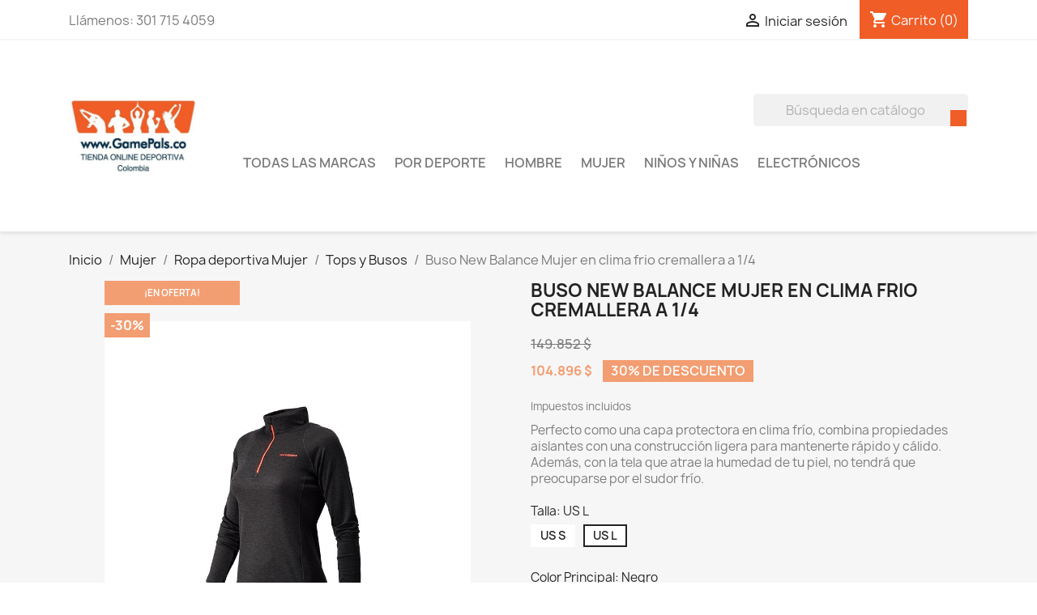

--- FILE ---
content_type: text/html; charset=utf-8
request_url: https://gamepals.co/tops-y-busos/21-18-buzo-new-balance-mujer-en-clima-frio-cremallera-a-14.html
body_size: 19225
content:
<!doctype html>
<html lang="es-ES">

  <head>
    
      
  <meta charset="utf-8">


  <meta http-equiv="x-ua-compatible" content="ie=edge">



  <title>Buzo New Balance Mujer en clima en clima frio</title>
  
    
  
  <meta name="description" content="Perfecto como una capa para proteccion en clima frio, combina propiedades de aislantes con una construcción ligera para mantenerte rápido y cálido.">
  <meta name="keywords" content="">
        <link rel="canonical" href="https://gamepals.co/tops-y-busos/21-buzo-new-balance-mujer-en-clima-frio-cremallera-a-14.html">
    
      
  
  
    <script type="application/ld+json">
  {
    "@context": "https://schema.org",
    "@type": "Organization",
    "name" : "Game Pals",
    "url" : "https://gamepals.co/",
          "logo": {
        "@type": "ImageObject",
        "url":"https://gamepals.co/img/game-pals-logo-1628983801.jpg"
      }
      }
</script>

<script type="application/ld+json">
  {
    "@context": "https://schema.org",
    "@type": "WebPage",
    "isPartOf": {
      "@type": "WebSite",
      "url":  "https://gamepals.co/",
      "name": "Game Pals"
    },
    "name": "Buzo New Balance Mujer en clima en clima frio",
    "url":  "https://gamepals.co/tops-y-busos/21-18-buzo-new-balance-mujer-en-clima-frio-cremallera-a-14.html"
  }
</script>


  <script type="application/ld+json">
    {
      "@context": "https://schema.org",
      "@type": "BreadcrumbList",
      "itemListElement": [
                  {
            "@type": "ListItem",
            "position": 1,
            "name": "Inicio",
            "item": "https://gamepals.co/"
          },                  {
            "@type": "ListItem",
            "position": 2,
            "name": "Mujer",
            "item": "https://gamepals.co/13-mujer-ropa"
          },                  {
            "@type": "ListItem",
            "position": 3,
            "name": "Ropa deportiva Mujer",
            "item": "https://gamepals.co/27-ropa-deportiva-mujer"
          },                  {
            "@type": "ListItem",
            "position": 4,
            "name": "Tops y Busos",
            "item": "https://gamepals.co/31-tops-y-busos"
          },                  {
            "@type": "ListItem",
            "position": 5,
            "name": "Buso New Balance Mujer en  clima frio cremallera a 1/4",
            "item": "https://gamepals.co/tops-y-busos/21-18-buzo-new-balance-mujer-en-clima-frio-cremallera-a-14.html#/size-us_l/color-negro/genero-mujer"
          }              ]
    }
  </script>
  
  
  
      <script type="application/ld+json">
  {
    "@context": "https://schema.org/",
    "@type": "Product",
    "name": "Buso New Balance Mujer en  clima frio cremallera a 1/4",
    "description": "Perfecto como una capa para proteccion en clima frio, combina propiedades de aislantes con una construcción ligera para mantenerte rápido y cálido.",
    "category": "Tops y Busos",
    "image" :"https://gamepals.co/72-home_default/buzo-new-balance-mujer-en-clima-frio-cremallera-a-14.jpg",    "sku": "21",
    "mpn": "21"
        ,
    "brand": {
      "@type": "Thing",
      "name": "New Balance"
    }
            ,
    "weight": {
        "@context": "https://schema.org",
        "@type": "QuantitativeValue",
        "value": "0.500000",
        "unitCode": "kg"
    }
        ,
    "offers": {
      "@type": "Offer",
      "priceCurrency": "COP",
      "name": "Buso New Balance Mujer en  clima frio cremallera a 1/4",
      "price": "104896",
      "url": "https://gamepals.co/tops-y-busos/21-18-buzo-new-balance-mujer-en-clima-frio-cremallera-a-14.html#/3-size-us_l/11-color-negro/36-genero-mujer",
      "priceValidUntil": "2026-02-06",
              "image": ["https://gamepals.co/72-large_default/buzo-new-balance-mujer-en-clima-frio-cremallera-a-14.jpg"],
            "sku": "21",
      "mpn": "21",
                                              "availability": "https://schema.org/InStock",
      "seller": {
        "@type": "Organization",
        "name": "Game Pals"
      }
    }
      }
</script>

  
  
    
  

  
    <meta property="og:title" content="Buzo New Balance Mujer en clima en clima frio" />
    <meta property="og:description" content="Perfecto como una capa para proteccion en clima frio, combina propiedades de aislantes con una construcción ligera para mantenerte rápido y cálido." />
    <meta property="og:url" content="https://gamepals.co/tops-y-busos/21-18-buzo-new-balance-mujer-en-clima-frio-cremallera-a-14.html" />
    <meta property="og:site_name" content="Game Pals" />
        



  <meta name="viewport" content="width=device-width, initial-scale=1">



  <link rel="icon" type="image/vnd.microsoft.icon" href="https://gamepals.co/img/favicon.ico?1628983801">
  <link rel="shortcut icon" type="image/x-icon" href="https://gamepals.co/img/favicon.ico?1628983801">



    <link rel="stylesheet" href="https://gamepals.co/themes/classic/assets/css/theme.css" type="text/css" media="all">
  <link rel="stylesheet" href="https://gamepals.co/modules/ps_searchbar/ps_searchbar.css" type="text/css" media="all">
  <link rel="stylesheet" href="https://gamepals.co/modules/custombanners/views/css/lib/swiper5.css" type="text/css" media="all">
  <link rel="stylesheet" href="https://gamepals.co/modules/custombanners/views/css/front.css" type="text/css" media="all">
  <link rel="stylesheet" href="https://gamepals.co/modules/custombanners/views/css/custom.css" type="text/css" media="all">
  <link rel="stylesheet" href="https://gamepals.co/modules/productcomments/views/css/productcomments.css" type="text/css" media="all">
  <link rel="stylesheet" href="https://gamepals.co/js/jquery/ui/themes/base/minified/jquery-ui.min.css" type="text/css" media="all">
  <link rel="stylesheet" href="https://gamepals.co/js/jquery/ui/themes/base/minified/jquery.ui.theme.min.css" type="text/css" media="all">
  <link rel="stylesheet" href="https://gamepals.co/modules/blockwishlist/public/wishlist.css" type="text/css" media="all">
  <link rel="stylesheet" href="https://gamepals.co/modules/ps_imageslider/css/homeslider.css" type="text/css" media="all">
  <link rel="stylesheet" href="https://gamepals.co/themes/classic/assets/css/custom.css" type="text/css" media="all">




  

  <script type="text/javascript">
        var blockwishlistController = "https:\/\/gamepals.co\/module\/blockwishlist\/action";
        var isMobile = false;
        var prestashop = {"cart":{"products":[],"totals":{"total":{"type":"total","label":"Total","amount":0,"value":"0\u00a0$"},"total_including_tax":{"type":"total","label":"Total (impuestos incl.)","amount":0,"value":"0\u00a0$"},"total_excluding_tax":{"type":"total","label":"Total (impuestos excl.)","amount":0,"value":"0\u00a0$"}},"subtotals":{"products":{"type":"products","label":"Subtotal","amount":0,"value":"0\u00a0$"},"discounts":null,"shipping":{"type":"shipping","label":"Transporte","amount":0,"value":""},"tax":null},"products_count":0,"summary_string":"0 art\u00edculos","vouchers":{"allowed":1,"added":[]},"discounts":[],"minimalPurchase":0,"minimalPurchaseRequired":""},"currency":{"id":1,"name":"Peso colombiano","iso_code":"COP","iso_code_num":"170","sign":"$"},"customer":{"lastname":null,"firstname":null,"email":null,"birthday":null,"newsletter":null,"newsletter_date_add":null,"optin":null,"website":null,"company":null,"siret":null,"ape":null,"is_logged":false,"gender":{"type":null,"name":null},"addresses":[]},"language":{"name":"Espa\u00f1ol (Spanish)","iso_code":"es","locale":"es-ES","language_code":"es","is_rtl":"0","date_format_lite":"d\/m\/Y","date_format_full":"d\/m\/Y H:i:s","id":1},"page":{"title":"","canonical":"https:\/\/gamepals.co\/tops-y-busos\/21-buzo-new-balance-mujer-en-clima-frio-cremallera-a-14.html","meta":{"title":"Buzo New Balance Mujer en clima en clima frio","description":"Perfecto como una capa para proteccion en clima frio, combina propiedades de aislantes con una construcci\u00f3n ligera para mantenerte r\u00e1pido y c\u00e1lido.","keywords":"","robots":"index"},"page_name":"product","body_classes":{"lang-es":true,"lang-rtl":false,"country-CO":true,"currency-COP":true,"layout-full-width":true,"page-product":true,"tax-display-enabled":true,"product-id-21":true,"product-Buso New Balance Mujer en  clima frio cremallera a 1\/4":true,"product-id-category-31":true,"product-id-manufacturer-1":true,"product-id-supplier-1":true,"product-on-sale":true,"product-available-for-order":true},"admin_notifications":[]},"shop":{"name":"Game Pals","logo":"https:\/\/gamepals.co\/img\/game-pals-logo-1628983801.jpg","stores_icon":"https:\/\/gamepals.co\/img\/logo_stores.png","favicon":"https:\/\/gamepals.co\/img\/favicon.ico"},"urls":{"base_url":"https:\/\/gamepals.co\/","current_url":"https:\/\/gamepals.co\/tops-y-busos\/21-18-buzo-new-balance-mujer-en-clima-frio-cremallera-a-14.html","shop_domain_url":"https:\/\/gamepals.co","img_ps_url":"https:\/\/gamepals.co\/img\/","img_cat_url":"https:\/\/gamepals.co\/img\/c\/","img_lang_url":"https:\/\/gamepals.co\/img\/l\/","img_prod_url":"https:\/\/gamepals.co\/img\/p\/","img_manu_url":"https:\/\/gamepals.co\/img\/m\/","img_sup_url":"https:\/\/gamepals.co\/img\/su\/","img_ship_url":"https:\/\/gamepals.co\/img\/s\/","img_store_url":"https:\/\/gamepals.co\/img\/st\/","img_col_url":"https:\/\/gamepals.co\/img\/co\/","img_url":"https:\/\/gamepals.co\/themes\/classic\/assets\/img\/","css_url":"https:\/\/gamepals.co\/themes\/classic\/assets\/css\/","js_url":"https:\/\/gamepals.co\/themes\/classic\/assets\/js\/","pic_url":"https:\/\/gamepals.co\/upload\/","pages":{"address":"https:\/\/gamepals.co\/direccion","addresses":"https:\/\/gamepals.co\/direcciones","authentication":"https:\/\/gamepals.co\/iniciar-sesion","cart":"https:\/\/gamepals.co\/carrito","category":"https:\/\/gamepals.co\/index.php?controller=category","cms":"https:\/\/gamepals.co\/index.php?controller=cms","contact":"https:\/\/gamepals.co\/contactenos","discount":"https:\/\/gamepals.co\/descuento","guest_tracking":"https:\/\/gamepals.co\/seguimiento-pedido-invitado","history":"https:\/\/gamepals.co\/historial-compra","identity":"https:\/\/gamepals.co\/datos-personales","index":"https:\/\/gamepals.co\/","my_account":"https:\/\/gamepals.co\/mi-cuenta","order_confirmation":"https:\/\/gamepals.co\/confirmacion-pedido","order_detail":"https:\/\/gamepals.co\/index.php?controller=order-detail","order_follow":"https:\/\/gamepals.co\/seguimiento-pedido","order":"https:\/\/gamepals.co\/pedido","order_return":"https:\/\/gamepals.co\/index.php?controller=order-return","order_slip":"https:\/\/gamepals.co\/facturas-abono","pagenotfound":"https:\/\/gamepals.co\/pagina-no-encontrada","password":"https:\/\/gamepals.co\/recuperar-contrase\u00f1a","pdf_invoice":"https:\/\/gamepals.co\/index.php?controller=pdf-invoice","pdf_order_return":"https:\/\/gamepals.co\/index.php?controller=pdf-order-return","pdf_order_slip":"https:\/\/gamepals.co\/index.php?controller=pdf-order-slip","prices_drop":"https:\/\/gamepals.co\/productos-rebajados","product":"https:\/\/gamepals.co\/index.php?controller=product","search":"https:\/\/gamepals.co\/busqueda","sitemap":"https:\/\/gamepals.co\/mapa del sitio","stores":"https:\/\/gamepals.co\/tiendas","supplier":"https:\/\/gamepals.co\/proveedor","register":"https:\/\/gamepals.co\/iniciar-sesion?create_account=1","order_login":"https:\/\/gamepals.co\/pedido?login=1"},"alternative_langs":[],"theme_assets":"\/themes\/classic\/assets\/","actions":{"logout":"https:\/\/gamepals.co\/?mylogout="},"no_picture_image":{"bySize":{"small_default":{"url":"https:\/\/gamepals.co\/img\/p\/es-default-small_default.jpg","width":98,"height":98},"cart_default":{"url":"https:\/\/gamepals.co\/img\/p\/es-default-cart_default.jpg","width":125,"height":125},"home_default":{"url":"https:\/\/gamepals.co\/img\/p\/es-default-home_default.jpg","width":250,"height":250},"medium_default":{"url":"https:\/\/gamepals.co\/img\/p\/es-default-medium_default.jpg","width":452,"height":452},"large_default":{"url":"https:\/\/gamepals.co\/img\/p\/es-default-large_default.jpg","width":800,"height":800}},"small":{"url":"https:\/\/gamepals.co\/img\/p\/es-default-small_default.jpg","width":98,"height":98},"medium":{"url":"https:\/\/gamepals.co\/img\/p\/es-default-home_default.jpg","width":250,"height":250},"large":{"url":"https:\/\/gamepals.co\/img\/p\/es-default-large_default.jpg","width":800,"height":800},"legend":""}},"configuration":{"display_taxes_label":true,"display_prices_tax_incl":true,"is_catalog":false,"show_prices":true,"opt_in":{"partner":true},"quantity_discount":{"type":"discount","label":"Unit discount"},"voucher_enabled":1,"return_enabled":0},"field_required":[],"breadcrumb":{"links":[{"title":"Inicio","url":"https:\/\/gamepals.co\/"},{"title":"Mujer","url":"https:\/\/gamepals.co\/13-mujer-ropa"},{"title":"Ropa deportiva Mujer","url":"https:\/\/gamepals.co\/27-ropa-deportiva-mujer"},{"title":"Tops y Busos","url":"https:\/\/gamepals.co\/31-tops-y-busos"},{"title":"Buso New Balance Mujer en  clima frio cremallera a 1\/4","url":"https:\/\/gamepals.co\/tops-y-busos\/21-18-buzo-new-balance-mujer-en-clima-frio-cremallera-a-14.html#\/size-us_l\/color-negro\/genero-mujer"}],"count":5},"link":{"protocol_link":"https:\/\/","protocol_content":"https:\/\/"},"time":1769107251,"static_token":"c4d410cd85a4f84aa19365e018cf708b","token":"841e68bb467cfe995c723fbb53926a95","debug":false};
        var productsAlreadyTagged = [];
        var psemailsubscription_subscription = "https:\/\/gamepals.co\/module\/ps_emailsubscription\/subscription";
        var removeFromWishlistUrl = "https:\/\/gamepals.co\/module\/blockwishlist\/action?action=deleteProductFromWishlist";
        var wishlistAddProductToCartUrl = "https:\/\/gamepals.co\/module\/blockwishlist\/action?action=addProductToCart";
        var wishlistUrl = "https:\/\/gamepals.co\/module\/blockwishlist\/view";
      </script>



  
<script type="text/javascript">
	(window.gaDevIds=window.gaDevIds||[]).push('d6YPbH');
	(function(i,s,o,g,r,a,m){i['GoogleAnalyticsObject']=r;i[r]=i[r]||function(){
	(i[r].q=i[r].q||[]).push(arguments)},i[r].l=1*new Date();a=s.createElement(o),
	m=s.getElementsByTagName(o)[0];a.async=1;a.src=g;m.parentNode.insertBefore(a,m)
	})(window,document,'script','https://www.google-analytics.com/analytics.js','ga');

            ga('create', 'UA-65668624-1', 'auto');
                        ga('send', 'pageview');
    
    ga('require', 'ec');
</script>




    
  <meta property="og:type" content="product">
      <meta property="og:image" content="https://gamepals.co/72-large_default/buzo-new-balance-mujer-en-clima-frio-cremallera-a-14.jpg">
  
      <meta property="product:pretax_price:amount" content="88148.148148">
    <meta property="product:pretax_price:currency" content="COP">
    <meta property="product:price:amount" content="104896">
    <meta property="product:price:currency" content="COP">
      <meta property="product:weight:value" content="0.500000">
  <meta property="product:weight:units" content="kg">
  
  </head>

  <body id="product" class="lang-es country-co currency-cop layout-full-width page-product tax-display-enabled product-id-21 product-buso-new-balance-mujer-en-clima-frio-cremallera-a-1-4 product-id-category-31 product-id-manufacturer-1 product-id-supplier-1 product-on-sale product-available-for-order">

    
      
    

    <main>
      
              

      <header id="header">
        
          
  <div class="header-banner">
    
  </div>



  <nav class="header-nav">
    <div class="container">
      <div class="row">
        <div class="hidden-sm-down">
          <div class="col-md-5 col-xs-12">
            <div id="_desktop_contact_link">
  <div id="contact-link">
                Llámenos: <span>301 715 4059</span>
      </div>
</div>

          </div>
          <div class="col-md-7 right-nav">
              <div id="_desktop_user_info">
  <div class="user-info">
          <a
        href="https://gamepals.co/mi-cuenta"
        title="Acceda a su cuenta de cliente"
        rel="nofollow"
      >
        <i class="material-icons">&#xE7FF;</i>
        <span class="hidden-sm-down">Iniciar sesión</span>
      </a>
      </div>
</div>
<div id="_desktop_cart">
  <div class="blockcart cart-preview inactive" data-refresh-url="//gamepals.co/module/ps_shoppingcart/ajax">
    <div class="header">
              <i class="material-icons shopping-cart" aria-hidden="true">shopping_cart</i>
        <span class="hidden-sm-down">Carrito</span>
        <span class="cart-products-count">(0)</span>
          </div>
  </div>
</div>

          </div>
        </div>
        <div class="hidden-md-up text-sm-center mobile">
          <div class="float-xs-left" id="menu-icon">
            <i class="material-icons d-inline">&#xE5D2;</i>
          </div>
          <div class="float-xs-right" id="_mobile_cart"></div>
          <div class="float-xs-right" id="_mobile_user_info"></div>
          <div class="top-logo" id="_mobile_logo"></div>
          <div class="clearfix"></div>
        </div>
      </div>
    </div>
  </nav>



  <div class="header-top">
    <div class="container">
       <div class="row">
        <div class="col-md-2 hidden-sm-down" id="_desktop_logo">
                                    
  <a href="https://gamepals.co/">
    <img
      class="logo img-fluid"
      src="https://gamepals.co/img/game-pals-logo-1628983801.jpg"
      alt="Game Pals"
      width="344"
      height="207">
  </a>

                              </div>
        <div class="header-top-right col-md-10 col-sm-12 position-static">
          <!-- Block search module TOP -->
<div id="search_widget" class="search-widget" data-search-controller-url="//gamepals.co/busqueda">
	<form method="get" action="//gamepals.co/busqueda">
		<input type="hidden" name="controller" value="search">
		<input type="text" name="s" value="" placeholder="Búsqueda en catálogo" aria-label="Buscar">
		<button type="submit">
			<i class="material-icons search">&#xE8B6;</i>
      <span class="hidden-xl-down">Buscar</span>
		</button>
	</form>
</div>
<!-- /Block search module TOP -->


<div class="menu js-top-menu position-static hidden-sm-down" id="_desktop_top_menu">
    
          <ul class="top-menu" id="top-menu" data-depth="0">
                    <li class="manufacturers" id="manufacturers">
                          <a
                class="dropdown-item"
                href="https://gamepals.co/brands" data-depth="0"
                              >
                                                                      <span class="float-xs-right hidden-md-up">
                    <span data-target="#top_sub_menu_19305" data-toggle="collapse" class="navbar-toggler collapse-icons">
                      <i class="material-icons add">&#xE313;</i>
                      <i class="material-icons remove">&#xE316;</i>
                    </span>
                  </span>
                                Todas las marcas
              </a>
                            <div  class="popover sub-menu js-sub-menu collapse" id="top_sub_menu_19305">
                
          <ul class="top-menu"  data-depth="1">
                    <li class="manufacturer" id="manufacturer-5">
                          <a
                class="dropdown-item dropdown-submenu"
                href="https://gamepals.co/brand/5-adidas" data-depth="1"
                              >
                                Adidas
              </a>
                          </li>
                    <li class="manufacturer" id="manufacturer-13">
                          <a
                class="dropdown-item dropdown-submenu"
                href="https://gamepals.co/brand/13-aquatica" data-depth="1"
                              >
                                Aquatica
              </a>
                          </li>
                    <li class="manufacturer" id="manufacturer-11">
                          <a
                class="dropdown-item dropdown-submenu"
                href="https://gamepals.co/brand/11-arena" data-depth="1"
                              >
                                Arena
              </a>
                          </li>
                    <li class="manufacturer" id="manufacturer-3">
                          <a
                class="dropdown-item dropdown-submenu"
                href="https://gamepals.co/brand/3-asics" data-depth="1"
                              >
                                Asics
              </a>
                          </li>
                    <li class="manufacturer" id="manufacturer-17">
                          <a
                class="dropdown-item dropdown-submenu"
                href="https://gamepals.co/brand/17-bell" data-depth="1"
                              >
                                Bell
              </a>
                          </li>
                    <li class="manufacturer" id="manufacturer-45">
                          <a
                class="dropdown-item dropdown-submenu"
                href="https://gamepals.co/brand/45-brooks" data-depth="1"
                              >
                                Brooks
              </a>
                          </li>
                    <li class="manufacturer" id="manufacturer-35">
                          <a
                class="dropdown-item dropdown-submenu"
                href="https://gamepals.co/brand/35-camelbak" data-depth="1"
                              >
                                Camelbak
              </a>
                          </li>
                    <li class="manufacturer" id="manufacturer-22">
                          <a
                class="dropdown-item dropdown-submenu"
                href="https://gamepals.co/brand/22-columbia" data-depth="1"
                              >
                                Columbia
              </a>
                          </li>
                    <li class="manufacturer" id="manufacturer-26">
                          <a
                class="dropdown-item dropdown-submenu"
                href="https://gamepals.co/brand/26-crocs" data-depth="1"
                              >
                                Crocs
              </a>
                          </li>
                    <li class="manufacturer" id="manufacturer-41">
                          <a
                class="dropdown-item dropdown-submenu"
                href="https://gamepals.co/brand/41-dunlop" data-depth="1"
                              >
                                Dunlop
              </a>
                          </li>
                    <li class="manufacturer" id="manufacturer-46">
                          <a
                class="dropdown-item dropdown-submenu"
                href="https://gamepals.co/brand/46-fila" data-depth="1"
                              >
                                Fila
              </a>
                          </li>
                    <li class="manufacturer" id="manufacturer-31">
                          <a
                class="dropdown-item dropdown-submenu"
                href="https://gamepals.co/brand/31-fox-racing" data-depth="1"
                              >
                                Fox Racing
              </a>
                          </li>
                    <li class="manufacturer" id="manufacturer-38">
                          <a
                class="dropdown-item dropdown-submenu"
                href="https://gamepals.co/brand/38-gap" data-depth="1"
                              >
                                GAP
              </a>
                          </li>
                    <li class="manufacturer" id="manufacturer-29">
                          <a
                class="dropdown-item dropdown-submenu"
                href="https://gamepals.co/brand/29-giro" data-depth="1"
                              >
                                Giro
              </a>
                          </li>
                    <li class="manufacturer" id="manufacturer-20">
                          <a
                class="dropdown-item dropdown-submenu"
                href="https://gamepals.co/brand/20-head" data-depth="1"
                              >
                                Head
              </a>
                          </li>
                    <li class="manufacturer" id="manufacturer-39">
                          <a
                class="dropdown-item dropdown-submenu"
                href="https://gamepals.co/brand/39-hi-tec" data-depth="1"
                              >
                                Hi Tec
              </a>
                          </li>
                    <li class="manufacturer" id="manufacturer-34">
                          <a
                class="dropdown-item dropdown-submenu"
                href="https://gamepals.co/brand/34-ironman" data-depth="1"
                              >
                                Ironman
              </a>
                          </li>
                    <li class="manufacturer" id="manufacturer-43">
                          <a
                class="dropdown-item dropdown-submenu"
                href="https://gamepals.co/brand/43-karrimor" data-depth="1"
                              >
                                Karrimor 
              </a>
                          </li>
                    <li class="manufacturer" id="manufacturer-44">
                          <a
                class="dropdown-item dropdown-submenu"
                href="https://gamepals.co/brand/44-lee-cooper" data-depth="1"
                              >
                                Lee Cooper
              </a>
                          </li>
                    <li class="manufacturer" id="manufacturer-47">
                          <a
                class="dropdown-item dropdown-submenu"
                href="https://gamepals.co/brand/47-merrell" data-depth="1"
                              >
                                Merrell
              </a>
                          </li>
                    <li class="manufacturer" id="manufacturer-16">
                          <a
                class="dropdown-item dropdown-submenu"
                href="https://gamepals.co/brand/16-mission" data-depth="1"
                              >
                                Mission
              </a>
                          </li>
                    <li class="manufacturer" id="manufacturer-27">
                          <a
                class="dropdown-item dropdown-submenu"
                href="https://gamepals.co/brand/27-mizuno" data-depth="1"
                              >
                                Mizuno
              </a>
                          </li>
                    <li class="manufacturer" id="manufacturer-42">
                          <a
                class="dropdown-item dropdown-submenu"
                href="https://gamepals.co/brand/42-muddyfox" data-depth="1"
                              >
                                MuddyFox
              </a>
                          </li>
                    <li class="manufacturer" id="manufacturer-14">
                          <a
                class="dropdown-item dropdown-submenu"
                href="https://gamepals.co/brand/14-nathan" data-depth="1"
                              >
                                Nathan
              </a>
                          </li>
                    <li class="manufacturer" id="manufacturer-1">
                          <a
                class="dropdown-item dropdown-submenu"
                href="https://gamepals.co/brand/1-new-balance" data-depth="1"
                              >
                                New Balance
              </a>
                          </li>
                    <li class="manufacturer" id="manufacturer-28">
                          <a
                class="dropdown-item dropdown-submenu"
                href="https://gamepals.co/brand/28-nike" data-depth="1"
                              >
                                Nike
              </a>
                          </li>
                    <li class="manufacturer" id="manufacturer-24">
                          <a
                class="dropdown-item dropdown-submenu"
                href="https://gamepals.co/brand/24-nuband" data-depth="1"
                              >
                                Nuband
              </a>
                          </li>
                    <li class="manufacturer" id="manufacturer-32">
                          <a
                class="dropdown-item dropdown-submenu"
                href="https://gamepals.co/brand/32-pearl-izumi" data-depth="1"
                              >
                                Pearl Izumi
              </a>
                          </li>
                    <li class="manufacturer" id="manufacturer-4">
                          <a
                class="dropdown-item dropdown-submenu"
                href="https://gamepals.co/brand/4-polo-by-ralph-lauren" data-depth="1"
                              >
                                Polo By Ralph Lauren
              </a>
                          </li>
                    <li class="manufacturer" id="manufacturer-40">
                          <a
                class="dropdown-item dropdown-submenu"
                href="https://gamepals.co/brand/40-prince" data-depth="1"
                              >
                                Prince
              </a>
                          </li>
                    <li class="manufacturer" id="manufacturer-25">
                          <a
                class="dropdown-item dropdown-submenu"
                href="https://gamepals.co/brand/25-puma" data-depth="1"
                              >
                                Puma
              </a>
                          </li>
                    <li class="manufacturer" id="manufacturer-2">
                          <a
                class="dropdown-item dropdown-submenu"
                href="https://gamepals.co/brand/2-reebok" data-depth="1"
                              >
                                Reebok
              </a>
                          </li>
                    <li class="manufacturer" id="manufacturer-23">
                          <a
                class="dropdown-item dropdown-submenu"
                href="https://gamepals.co/brand/23-saucony" data-depth="1"
                              >
                                Saucony
              </a>
                          </li>
                    <li class="manufacturer" id="manufacturer-19">
                          <a
                class="dropdown-item dropdown-submenu"
                href="https://gamepals.co/brand/19-schwinn" data-depth="1"
                              >
                                Schwinn
              </a>
                          </li>
                    <li class="manufacturer" id="manufacturer-9">
                          <a
                class="dropdown-item dropdown-submenu"
                href="https://gamepals.co/brand/9-skechers" data-depth="1"
                              >
                                Skechers
              </a>
                          </li>
                    <li class="manufacturer" id="manufacturer-36">
                          <a
                class="dropdown-item dropdown-submenu"
                href="https://gamepals.co/brand/36-slime" data-depth="1"
                              >
                                Slime
              </a>
                          </li>
                    <li class="manufacturer" id="manufacturer-8">
                          <a
                class="dropdown-item dropdown-submenu"
                href="https://gamepals.co/brand/8-speedo" data-depth="1"
                              >
                                Speedo
              </a>
                          </li>
                    <li class="manufacturer" id="manufacturer-12">
                          <a
                class="dropdown-item dropdown-submenu"
                href="https://gamepals.co/brand/12-sporti" data-depth="1"
                              >
                                Sporti
              </a>
                          </li>
                    <li class="manufacturer" id="manufacturer-33">
                          <a
                class="dropdown-item dropdown-submenu"
                href="https://gamepals.co/brand/33-sugoi" data-depth="1"
                              >
                                Sugoi
              </a>
                          </li>
                    <li class="manufacturer" id="manufacturer-30">
                          <a
                class="dropdown-item dropdown-submenu"
                href="https://gamepals.co/brand/30-teton" data-depth="1"
                              >
                                Teton
              </a>
                          </li>
                    <li class="manufacturer" id="manufacturer-15">
                          <a
                class="dropdown-item dropdown-submenu"
                href="https://gamepals.co/brand/15-the-finals" data-depth="1"
                              >
                                The Finals
              </a>
                          </li>
                    <li class="manufacturer" id="manufacturer-6">
                          <a
                class="dropdown-item dropdown-submenu"
                href="https://gamepals.co/brand/6-the-north-face" data-depth="1"
                              >
                                The North face
              </a>
                          </li>
                    <li class="manufacturer" id="manufacturer-10">
                          <a
                class="dropdown-item dropdown-submenu"
                href="https://gamepals.co/brand/10-timberland" data-depth="1"
                              >
                                Timberland
              </a>
                          </li>
                    <li class="manufacturer" id="manufacturer-37">
                          <a
                class="dropdown-item dropdown-submenu"
                href="https://gamepals.co/brand/37-tommy-hilfiger" data-depth="1"
                              >
                                Tommy Hilfiger
              </a>
                          </li>
                    <li class="manufacturer" id="manufacturer-21">
                          <a
                class="dropdown-item dropdown-submenu"
                href="https://gamepals.co/brand/21-under-armour" data-depth="1"
                              >
                                Under Armour
              </a>
                          </li>
                    <li class="manufacturer" id="manufacturer-7">
                          <a
                class="dropdown-item dropdown-submenu"
                href="https://gamepals.co/brand/7-wilson" data-depth="1"
                              >
                                Wilson
              </a>
                          </li>
              </ul>
    
              </div>
                          </li>
                    <li class="category" id="category-36">
                          <a
                class="dropdown-item"
                href="https://gamepals.co/36-por-deporte" data-depth="0"
                              >
                                                                      <span class="float-xs-right hidden-md-up">
                    <span data-target="#top_sub_menu_17606" data-toggle="collapse" class="navbar-toggler collapse-icons">
                      <i class="material-icons add">&#xE313;</i>
                      <i class="material-icons remove">&#xE316;</i>
                    </span>
                  </span>
                                Por Deporte
              </a>
                            <div  class="popover sub-menu js-sub-menu collapse" id="top_sub_menu_17606">
                
          <ul class="top-menu"  data-depth="1">
                    <li class="category" id="category-37">
                          <a
                class="dropdown-item dropdown-submenu"
                href="https://gamepals.co/37-futbol" data-depth="1"
                              >
                                Futbol
              </a>
                          </li>
                    <li class="category" id="category-38">
                          <a
                class="dropdown-item dropdown-submenu"
                href="https://gamepals.co/38-natacion" data-depth="1"
                              >
                                                                      <span class="float-xs-right hidden-md-up">
                    <span data-target="#top_sub_menu_20410" data-toggle="collapse" class="navbar-toggler collapse-icons">
                      <i class="material-icons add">&#xE313;</i>
                      <i class="material-icons remove">&#xE316;</i>
                    </span>
                  </span>
                                Natación
              </a>
                            <div  class="collapse" id="top_sub_menu_20410">
                
          <ul class="top-menu"  data-depth="2">
                    <li class="category" id="category-46">
                          <a
                class="dropdown-item"
                href="https://gamepals.co/46-natacion-hombre" data-depth="2"
                              >
                                Natación- Hombre
              </a>
                          </li>
                    <li class="category" id="category-47">
                          <a
                class="dropdown-item"
                href="https://gamepals.co/47-natacion-mujer" data-depth="2"
                              >
                                Natación - Mujer
              </a>
                          </li>
                    <li class="category" id="category-48">
                          <a
                class="dropdown-item"
                href="https://gamepals.co/48-natacion-ninos" data-depth="2"
                              >
                                Natación - Niños
              </a>
                          </li>
                    <li class="category" id="category-49">
                          <a
                class="dropdown-item"
                href="https://gamepals.co/49-natacion-ninas" data-depth="2"
                              >
                                Natación - Niñas
              </a>
                          </li>
                    <li class="category" id="category-50">
                          <a
                class="dropdown-item"
                href="https://gamepals.co/50-natacion-accesorios" data-depth="2"
                              >
                                Natación - Accesorios
              </a>
                          </li>
              </ul>
    
              </div>
                          </li>
                    <li class="category" id="category-39">
                          <a
                class="dropdown-item dropdown-submenu"
                href="https://gamepals.co/39-tenis" data-depth="1"
                              >
                                                                      <span class="float-xs-right hidden-md-up">
                    <span data-target="#top_sub_menu_21072" data-toggle="collapse" class="navbar-toggler collapse-icons">
                      <i class="material-icons add">&#xE313;</i>
                      <i class="material-icons remove">&#xE316;</i>
                    </span>
                  </span>
                                Tenis
              </a>
                            <div  class="collapse" id="top_sub_menu_21072">
                
          <ul class="top-menu"  data-depth="2">
                    <li class="category" id="category-85">
                          <a
                class="dropdown-item"
                href="https://gamepals.co/85-tenis-ropa" data-depth="2"
                              >
                                Ropa
              </a>
                          </li>
                    <li class="category" id="category-84">
                          <a
                class="dropdown-item"
                href="https://gamepals.co/84-tenis-zapatos" data-depth="2"
                              >
                                Zapatos
              </a>
                          </li>
                    <li class="category" id="category-52">
                          <a
                class="dropdown-item"
                href="https://gamepals.co/52-bolas-de-tenis" data-depth="2"
                              >
                                Bolas de Tenis
              </a>
                          </li>
                    <li class="category" id="category-53">
                          <a
                class="dropdown-item"
                href="https://gamepals.co/53-raquetas-de-tenis" data-depth="2"
                              >
                                Raquetas de Tenis
              </a>
                          </li>
                    <li class="category" id="category-54">
                          <a
                class="dropdown-item"
                href="https://gamepals.co/54-accesorios-tenis" data-depth="2"
                              >
                                Accesorios Tenis
              </a>
                          </li>
              </ul>
    
              </div>
                          </li>
                    <li class="category" id="category-40">
                          <a
                class="dropdown-item dropdown-submenu"
                href="https://gamepals.co/40-bike" data-depth="1"
                              >
                                                                      <span class="float-xs-right hidden-md-up">
                    <span data-target="#top_sub_menu_79612" data-toggle="collapse" class="navbar-toggler collapse-icons">
                      <i class="material-icons add">&#xE313;</i>
                      <i class="material-icons remove">&#xE316;</i>
                    </span>
                  </span>
                                Bike
              </a>
                            <div  class="collapse" id="top_sub_menu_79612">
                
          <ul class="top-menu"  data-depth="2">
                    <li class="category" id="category-51">
                          <a
                class="dropdown-item"
                href="https://gamepals.co/51-bikes-accesorios" data-depth="2"
                              >
                                Bikes - Accesorios
              </a>
                          </li>
                    <li class="category" id="category-63">
                          <a
                class="dropdown-item"
                href="https://gamepals.co/63-cascos-bike" data-depth="2"
                              >
                                Cascos Bike
              </a>
                          </li>
                    <li class="category" id="category-64">
                          <a
                class="dropdown-item"
                href="https://gamepals.co/64-guantes" data-depth="2"
                              >
                                Guantes 
              </a>
                          </li>
                    <li class="category" id="category-89">
                          <a
                class="dropdown-item"
                href="https://gamepals.co/89-ropa-mujer-bike-tienda-online-ciclismo-colombia" data-depth="2"
                              >
                                                                      <span class="float-xs-right hidden-md-up">
                    <span data-target="#top_sub_menu_68173" data-toggle="collapse" class="navbar-toggler collapse-icons">
                      <i class="material-icons add">&#xE313;</i>
                      <i class="material-icons remove">&#xE316;</i>
                    </span>
                  </span>
                                Ropa Mujer- Bike
              </a>
                            <div  class="collapse" id="top_sub_menu_68173">
                
          <ul class="top-menu"  data-depth="3">
                    <li class="category" id="category-90">
                          <a
                class="dropdown-item"
                href="https://gamepals.co/90-tops" data-depth="3"
                              >
                                Tops
              </a>
                          </li>
                    <li class="category" id="category-91">
                          <a
                class="dropdown-item"
                href="https://gamepals.co/91-bottoms-mujer-ciclismo-tienda-online-deportiva-bike" data-depth="3"
                              >
                                Bottoms
              </a>
                          </li>
              </ul>
    
              </div>
                          </li>
                    <li class="category" id="category-65">
                          <a
                class="dropdown-item"
                href="https://gamepals.co/65-ropa-hombre-bike-tienda-online-deportiva-colombia" data-depth="2"
                              >
                                                                      <span class="float-xs-right hidden-md-up">
                    <span data-target="#top_sub_menu_72845" data-toggle="collapse" class="navbar-toggler collapse-icons">
                      <i class="material-icons add">&#xE313;</i>
                      <i class="material-icons remove">&#xE316;</i>
                    </span>
                  </span>
                                Ropa Hombre - Bike
              </a>
                            <div  class="collapse" id="top_sub_menu_72845">
                
          <ul class="top-menu"  data-depth="3">
                    <li class="category" id="category-67">
                          <a
                class="dropdown-item"
                href="https://gamepals.co/67-tops-ciclismo-mtb-tienda-online-deportiva-colombia-bike" data-depth="3"
                              >
                                Tops
              </a>
                          </li>
                    <li class="category" id="category-66">
                          <a
                class="dropdown-item"
                href="https://gamepals.co/66-bottoms" data-depth="3"
                              >
                                Bottoms
              </a>
                          </li>
              </ul>
    
              </div>
                          </li>
                    <li class="category" id="category-68">
                          <a
                class="dropdown-item"
                href="https://gamepals.co/68-zapatos-hombre-bike-tienda-online-deportiva" data-depth="2"
                              >
                                Zapatos Hombre Bike
              </a>
                          </li>
                    <li class="category" id="category-69">
                          <a
                class="dropdown-item"
                href="https://gamepals.co/69-zapatos-bike-mujer" data-depth="2"
                              >
                                Zapatos Bike Mujer
              </a>
                          </li>
                    <li class="category" id="category-72">
                          <a
                class="dropdown-item"
                href="https://gamepals.co/72-gafas-de-sol" data-depth="2"
                              >
                                Gafas de Sol 
              </a>
                          </li>
              </ul>
    
              </div>
                          </li>
                    <li class="category" id="category-86">
                          <a
                class="dropdown-item dropdown-submenu"
                href="https://gamepals.co/86-indoor" data-depth="1"
                              >
                                Indoor
              </a>
                          </li>
                    <li class="category" id="category-41">
                          <a
                class="dropdown-item dropdown-submenu"
                href="https://gamepals.co/41-golf" data-depth="1"
                              >
                                Golf
              </a>
                          </li>
                    <li class="category" id="category-42">
                          <a
                class="dropdown-item dropdown-submenu"
                href="https://gamepals.co/42-maraton" data-depth="1"
                              >
                                Maratón
              </a>
                          </li>
                    <li class="category" id="category-88">
                          <a
                class="dropdown-item dropdown-submenu"
                href="https://gamepals.co/88-squash" data-depth="1"
                              >
                                Squash
              </a>
                          </li>
              </ul>
    
              </div>
                          </li>
                    <li class="category" id="category-12">
                          <a
                class="dropdown-item"
                href="https://gamepals.co/12-hombre" data-depth="0"
                              >
                                                                      <span class="float-xs-right hidden-md-up">
                    <span data-target="#top_sub_menu_29452" data-toggle="collapse" class="navbar-toggler collapse-icons">
                      <i class="material-icons add">&#xE313;</i>
                      <i class="material-icons remove">&#xE316;</i>
                    </span>
                  </span>
                                Hombre
              </a>
                            <div  class="popover sub-menu js-sub-menu collapse" id="top_sub_menu_29452">
                
          <ul class="top-menu"  data-depth="1">
                    <li class="category" id="category-14">
                          <a
                class="dropdown-item dropdown-submenu"
                href="https://gamepals.co/14-zapatos-hombre" data-depth="1"
                              >
                                                                      <span class="float-xs-right hidden-md-up">
                    <span data-target="#top_sub_menu_44692" data-toggle="collapse" class="navbar-toggler collapse-icons">
                      <i class="material-icons add">&#xE313;</i>
                      <i class="material-icons remove">&#xE316;</i>
                    </span>
                  </span>
                                Zapatos Hombre
              </a>
                            <div  class="collapse" id="top_sub_menu_44692">
                
          <ul class="top-menu"  data-depth="2">
                    <li class="category" id="category-15">
                          <a
                class="dropdown-item"
                href="https://gamepals.co/15-deportes-de-grupo" data-depth="2"
                              >
                                Deportes de Grupo
              </a>
                          </li>
                    <li class="category" id="category-16">
                          <a
                class="dropdown-item"
                href="https://gamepals.co/16-running-hombre" data-depth="2"
                              >
                                Running
              </a>
                          </li>
                    <li class="category" id="category-17">
                          <a
                class="dropdown-item"
                href="https://gamepals.co/17-estilo-de-vida-retro" data-depth="2"
                              >
                                Estilo de Vida &amp; Retro
              </a>
                          </li>
                    <li class="category" id="category-55">
                          <a
                class="dropdown-item"
                href="https://gamepals.co/55-cross-training-hombre" data-depth="2"
                              >
                                Cross Training
              </a>
                          </li>
                    <li class="category" id="category-58">
                          <a
                class="dropdown-item"
                href="https://gamepals.co/58-caminata-hiking-" data-depth="2"
                              >
                                Caminata- Hiking 
              </a>
                          </li>
                    <li class="category" id="category-60">
                          <a
                class="dropdown-item"
                href="https://gamepals.co/60-casual" data-depth="2"
                              >
                                Casual 
              </a>
                          </li>
                    <li class="category" id="category-70">
                          <a
                class="dropdown-item"
                href="https://gamepals.co/70-ciclismo" data-depth="2"
                              >
                                Ciclismo
              </a>
                          </li>
                    <li class="category" id="category-81">
                          <a
                class="dropdown-item"
                href="https://gamepals.co/81-zapatos-hombre-tenis" data-depth="2"
                              >
                                Tenis
              </a>
                          </li>
                    <li class="category" id="category-82">
                          <a
                class="dropdown-item"
                href="https://gamepals.co/82-zapatillas-hombre-volleyball" data-depth="2"
                              >
                                Volleyball
              </a>
                          </li>
                    <li class="category" id="category-87">
                          <a
                class="dropdown-item"
                href="https://gamepals.co/87-squash-indoor" data-depth="2"
                              >
                                Squash - Indoor
              </a>
                          </li>
              </ul>
    
              </div>
                          </li>
                    <li class="category" id="category-18">
                          <a
                class="dropdown-item dropdown-submenu"
                href="https://gamepals.co/18-accesorios" data-depth="1"
                              >
                                                                      <span class="float-xs-right hidden-md-up">
                    <span data-target="#top_sub_menu_20529" data-toggle="collapse" class="navbar-toggler collapse-icons">
                      <i class="material-icons add">&#xE313;</i>
                      <i class="material-icons remove">&#xE316;</i>
                    </span>
                  </span>
                                Accesorios
              </a>
                            <div  class="collapse" id="top_sub_menu_20529">
                
          <ul class="top-menu"  data-depth="2">
                    <li class="category" id="category-19">
                          <a
                class="dropdown-item"
                href="https://gamepals.co/19-gafas-" data-depth="2"
                              >
                                Gafas 
              </a>
                          </li>
              </ul>
    
              </div>
                          </li>
                    <li class="category" id="category-20">
                          <a
                class="dropdown-item dropdown-submenu"
                href="https://gamepals.co/20-ropa-deportiva-hombre" data-depth="1"
                              >
                                                                      <span class="float-xs-right hidden-md-up">
                    <span data-target="#top_sub_menu_67464" data-toggle="collapse" class="navbar-toggler collapse-icons">
                      <i class="material-icons add">&#xE313;</i>
                      <i class="material-icons remove">&#xE316;</i>
                    </span>
                  </span>
                                Ropa deportiva Hombre
              </a>
                            <div  class="collapse" id="top_sub_menu_67464">
                
          <ul class="top-menu"  data-depth="2">
                    <li class="category" id="category-21">
                          <a
                class="dropdown-item"
                href="https://gamepals.co/21-pantalonetas-y-pantalones" data-depth="2"
                              >
                                Pantalonetas y Pantalones
              </a>
                          </li>
                    <li class="category" id="category-22">
                          <a
                class="dropdown-item"
                href="https://gamepals.co/22-chaquetas-y-rompevientos" data-depth="2"
                              >
                                Chaquetas y Rompevientos
              </a>
                          </li>
                    <li class="category" id="category-24">
                          <a
                class="dropdown-item"
                href="https://gamepals.co/24-sacos" data-depth="2"
                              >
                                Sacos
              </a>
                          </li>
                    <li class="category" id="category-23">
                          <a
                class="dropdown-item"
                href="https://gamepals.co/23-camisetas-hombre" data-depth="2"
                              >
                                Camisetas
              </a>
                          </li>
                    <li class="category" id="category-35">
                          <a
                class="dropdown-item"
                href="https://gamepals.co/35-ropa-interior-hombre" data-depth="2"
                              >
                                Ropa Interior Hombre
              </a>
                          </li>
                    <li class="category" id="category-77">
                          <a
                class="dropdown-item"
                href="https://gamepals.co/77-medias-hombre" data-depth="2"
                              >
                                Medias Hombre
              </a>
                          </li>
              </ul>
    
              </div>
                          </li>
              </ul>
    
              </div>
                          </li>
                    <li class="category" id="category-13">
                          <a
                class="dropdown-item"
                href="https://gamepals.co/13-mujer-ropa" data-depth="0"
                              >
                                                                      <span class="float-xs-right hidden-md-up">
                    <span data-target="#top_sub_menu_21599" data-toggle="collapse" class="navbar-toggler collapse-icons">
                      <i class="material-icons add">&#xE313;</i>
                      <i class="material-icons remove">&#xE316;</i>
                    </span>
                  </span>
                                Mujer
              </a>
                            <div  class="popover sub-menu js-sub-menu collapse" id="top_sub_menu_21599">
                
          <ul class="top-menu"  data-depth="1">
                    <li class="category" id="category-28">
                          <a
                class="dropdown-item dropdown-submenu"
                href="https://gamepals.co/28-zapatos-mujer" data-depth="1"
                              >
                                                                      <span class="float-xs-right hidden-md-up">
                    <span data-target="#top_sub_menu_35539" data-toggle="collapse" class="navbar-toggler collapse-icons">
                      <i class="material-icons add">&#xE313;</i>
                      <i class="material-icons remove">&#xE316;</i>
                    </span>
                  </span>
                                Zapatos Mujer
              </a>
                            <div  class="collapse" id="top_sub_menu_35539">
                
          <ul class="top-menu"  data-depth="2">
                    <li class="category" id="category-32">
                          <a
                class="dropdown-item"
                href="https://gamepals.co/32-running" data-depth="2"
                              >
                                Running
              </a>
                          </li>
                    <li class="category" id="category-33">
                          <a
                class="dropdown-item"
                href="https://gamepals.co/33-estilo-de-vida-retro" data-depth="2"
                              >
                                Estilo de Vida &amp; Retro
              </a>
                          </li>
                    <li class="category" id="category-56">
                          <a
                class="dropdown-item"
                href="https://gamepals.co/56-cross-training-mujer" data-depth="2"
                              >
                                Cross Training - Entrenamiento
              </a>
                          </li>
                    <li class="category" id="category-57">
                          <a
                class="dropdown-item"
                href="https://gamepals.co/57-caminata-senderismo" data-depth="2"
                              >
                                Caminata - Senderismo
              </a>
                          </li>
                    <li class="category" id="category-71">
                          <a
                class="dropdown-item"
                href="https://gamepals.co/71-ciclismo" data-depth="2"
                              >
                                Ciclismo
              </a>
                          </li>
                    <li class="category" id="category-80">
                          <a
                class="dropdown-item"
                href="https://gamepals.co/80-terreno-especifico" data-depth="2"
                              >
                                Terreno Específico
              </a>
                          </li>
                    <li class="category" id="category-83">
                          <a
                class="dropdown-item"
                href="https://gamepals.co/83-zapatos-volleyball-mujer" data-depth="2"
                              >
                                Volleyball
              </a>
                          </li>
              </ul>
    
              </div>
                          </li>
                    <li class="category" id="category-27">
                          <a
                class="dropdown-item dropdown-submenu"
                href="https://gamepals.co/27-ropa-deportiva-mujer" data-depth="1"
                              >
                                                                      <span class="float-xs-right hidden-md-up">
                    <span data-target="#top_sub_menu_92947" data-toggle="collapse" class="navbar-toggler collapse-icons">
                      <i class="material-icons add">&#xE313;</i>
                      <i class="material-icons remove">&#xE316;</i>
                    </span>
                  </span>
                                Ropa deportiva Mujer
              </a>
                            <div  class="collapse" id="top_sub_menu_92947">
                
          <ul class="top-menu"  data-depth="2">
                    <li class="category" id="category-29">
                          <a
                class="dropdown-item"
                href="https://gamepals.co/29-camisetas" data-depth="2"
                              >
                                Camisetas
              </a>
                          </li>
                    <li class="category" id="category-30">
                          <a
                class="dropdown-item"
                href="https://gamepals.co/30-pantalonetas-y-pantalones" data-depth="2"
                              >
                                Pantalonetas y pantalones
              </a>
                          </li>
                    <li class="category" id="category-31">
                          <a
                class="dropdown-item"
                href="https://gamepals.co/31-tops-y-busos" data-depth="2"
                              >
                                Tops y Busos
              </a>
                          </li>
                    <li class="category" id="category-61">
                          <a
                class="dropdown-item"
                href="https://gamepals.co/61-chaquetas-y-rompevientos" data-depth="2"
                              >
                                Chaquetas y Rompevientos
              </a>
                          </li>
                    <li class="category" id="category-62">
                          <a
                class="dropdown-item"
                href="https://gamepals.co/62-ropa-interior-mujer" data-depth="2"
                              >
                                Ropa Interior Mujer
              </a>
                          </li>
                    <li class="category" id="category-78">
                          <a
                class="dropdown-item"
                href="https://gamepals.co/78-medias-mujer" data-depth="2"
                              >
                                Medias Mujer
              </a>
                          </li>
              </ul>
    
              </div>
                          </li>
                    <li class="category" id="category-26">
                          <a
                class="dropdown-item dropdown-submenu"
                href="https://gamepals.co/26-accesorios" data-depth="1"
                              >
                                                                      <span class="float-xs-right hidden-md-up">
                    <span data-target="#top_sub_menu_7678" data-toggle="collapse" class="navbar-toggler collapse-icons">
                      <i class="material-icons add">&#xE313;</i>
                      <i class="material-icons remove">&#xE316;</i>
                    </span>
                  </span>
                                Accesorios
              </a>
                            <div  class="collapse" id="top_sub_menu_7678">
                
          <ul class="top-menu"  data-depth="2">
                    <li class="category" id="category-25">
                          <a
                class="dropdown-item"
                href="https://gamepals.co/25-gafas-" data-depth="2"
                              >
                                Gafas 
              </a>
                          </li>
              </ul>
    
              </div>
                          </li>
              </ul>
    
              </div>
                          </li>
                    <li class="category" id="category-34">
                          <a
                class="dropdown-item"
                href="https://gamepals.co/34-ninos-y-ninas" data-depth="0"
                              >
                                                                      <span class="float-xs-right hidden-md-up">
                    <span data-target="#top_sub_menu_56970" data-toggle="collapse" class="navbar-toggler collapse-icons">
                      <i class="material-icons add">&#xE313;</i>
                      <i class="material-icons remove">&#xE316;</i>
                    </span>
                  </span>
                                Niños y Niñas
              </a>
                            <div  class="popover sub-menu js-sub-menu collapse" id="top_sub_menu_56970">
                
          <ul class="top-menu"  data-depth="1">
                    <li class="category" id="category-73">
                          <a
                class="dropdown-item dropdown-submenu"
                href="https://gamepals.co/73-ninos-grandes" data-depth="1"
                              >
                                Niños  Grandes
              </a>
                          </li>
                    <li class="category" id="category-74">
                          <a
                class="dropdown-item dropdown-submenu"
                href="https://gamepals.co/74-ninas-grandes" data-depth="1"
                              >
                                                                      <span class="float-xs-right hidden-md-up">
                    <span data-target="#top_sub_menu_52172" data-toggle="collapse" class="navbar-toggler collapse-icons">
                      <i class="material-icons add">&#xE313;</i>
                      <i class="material-icons remove">&#xE316;</i>
                    </span>
                  </span>
                                Niñas Grandes
              </a>
                            <div  class="collapse" id="top_sub_menu_52172">
                
          <ul class="top-menu"  data-depth="2">
                    <li class="category" id="category-79">
                          <a
                class="dropdown-item"
                href="https://gamepals.co/79-bottoms-ninas-grandes" data-depth="2"
                              >
                                Bottoms - Niñas Grandes
              </a>
                          </li>
              </ul>
    
              </div>
                          </li>
                    <li class="category" id="category-75">
                          <a
                class="dropdown-item dropdown-submenu"
                href="https://gamepals.co/75-ninos-pequenos" data-depth="1"
                              >
                                Niños Pequeños
              </a>
                          </li>
                    <li class="category" id="category-76">
                          <a
                class="dropdown-item dropdown-submenu"
                href="https://gamepals.co/76-ninas-pequenas" data-depth="1"
                              >
                                Niñas Pequeñas
              </a>
                          </li>
              </ul>
    
              </div>
                          </li>
                    <li class="category" id="category-59">
                          <a
                class="dropdown-item"
                href="https://gamepals.co/59-electronicos" data-depth="0"
                              >
                                Electrónicos
              </a>
                          </li>
              </ul>
    
    <div class="clearfix"></div>
</div>

        </div>
      </div>
      <div id="mobile_top_menu_wrapper" class="row hidden-md-up" style="display:none;">
        <div class="js-top-menu mobile" id="_mobile_top_menu"></div>
        <div class="js-top-menu-bottom">
          <div id="_mobile_currency_selector"></div>
          <div id="_mobile_language_selector"></div>
          <div id="_mobile_contact_link"></div>
        </div>
      </div>
    </div>
  </div>
  

        
      </header>

      <section id="wrapper">
        
          
<aside id="notifications">
  <div class="container">
    
    
    
      </div>
</aside>
        

        
        <div class="container">
          
            <nav data-depth="5" class="breadcrumb hidden-sm-down">
  <ol>
    
              
          <li>
                          <a href="https://gamepals.co/"><span>Inicio</span></a>
                      </li>
        
              
          <li>
                          <a href="https://gamepals.co/13-mujer-ropa"><span>Mujer</span></a>
                      </li>
        
              
          <li>
                          <a href="https://gamepals.co/27-ropa-deportiva-mujer"><span>Ropa deportiva Mujer</span></a>
                      </li>
        
              
          <li>
                          <a href="https://gamepals.co/31-tops-y-busos"><span>Tops y Busos</span></a>
                      </li>
        
              
          <li>
                          <span>Buso New Balance Mujer en  clima frio cremallera a 1/4</span>
                      </li>
        
          
  </ol>
</nav>
          

          

          
  <div id="content-wrapper" class="js-content-wrapper">
    
    

  <section id="main">
    <meta content="https://gamepals.co/tops-y-busos/21-18-buzo-new-balance-mujer-en-clima-frio-cremallera-a-14.html#/3-size-us_l/11-color-negro/36-genero-mujer">

    <div class="row product-container js-product-container">
      <div class="col-md-6">
        
          <section class="page-content" id="content">
            
              
    <ul class="product-flags js-product-flags">
                    <li class="product-flag on-sale">¡En oferta!</li>
                    <li class="product-flag discount">-30%</li>
            </ul>


              
                <div class="images-container js-images-container">
  
    <div class="product-cover">
              <img
          class="js-qv-product-cover img-fluid"
          src="https://gamepals.co/72-large_default/buzo-new-balance-mujer-en-clima-frio-cremallera-a-14.jpg"
                      alt="Top New Balance  para dama en  clima frio cierre a 1/4"
            title="Top New Balance  para dama en  clima frio cierre a 1/4"
                    loading="lazy"
          width="800"
          height="800"
        >
        <div class="layer hidden-sm-down" data-toggle="modal" data-target="#product-modal">
          <i class="material-icons zoom-in">search</i>
        </div>
          </div>
  

  
    <div class="js-qv-mask mask">
      <ul class="product-images js-qv-product-images">
                  <li class="thumb-container js-thumb-container">
            <img
              class="thumb js-thumb  selected js-thumb-selected "
              data-image-medium-src="https://gamepals.co/72-medium_default/buzo-new-balance-mujer-en-clima-frio-cremallera-a-14.jpg"
              data-image-large-src="https://gamepals.co/72-large_default/buzo-new-balance-mujer-en-clima-frio-cremallera-a-14.jpg"
              src="https://gamepals.co/72-small_default/buzo-new-balance-mujer-en-clima-frio-cremallera-a-14.jpg"
                              alt="Top New Balance  para dama en  clima frio cierre a 1/4"
                title="Top New Balance  para dama en  clima frio cierre a 1/4"
                            loading="lazy"
              width="98"
              height="98"
            >
          </li>
              </ul>
    </div>
  

</div>
              
              <div class="scroll-box-arrows">
                <i class="material-icons left">&#xE314;</i>
                <i class="material-icons right">&#xE315;</i>
              </div>

            
          </section>
        
        </div>
        <div class="col-md-6">
          
            
              <h1 class="h1">Buso New Balance Mujer en  clima frio cremallera a 1/4</h1>
            
          
          
              <div class="product-prices js-product-prices">
    
              <div class="product-discount">
          
          <span class="regular-price">149.852 $</span>
        </div>
          

    
      <div
        class="product-price h5 has-discount">

        <div class="current-price">
          <span class='current-price-value' content="104896">
                                      104.896 $
                      </span>

                                    <span class="discount discount-percentage">30% de descuento</span>
                              </div>

        
                  
      </div>
    

    
          

    
          

    
          

    

    <div class="tax-shipping-delivery-label">
              Impuestos incluidos
            
      
                                          </div>
  </div>
          

          <div class="product-information">
            
              <div id="product-description-short-21" class="product-description"><p>Perfecto como una capa protectora en clima frío, combina propiedades aislantes con una construcción ligera para mantenerte rápido y cálido. Además, con la tela que atrae la humedad de tu piel, no tendrá que preocuparse por el sudor frío. </p></div>
            

            
            <div class="product-actions js-product-actions">
              
                <form action="https://gamepals.co/carrito" method="post" id="add-to-cart-or-refresh">
                  <input type="hidden" name="token" value="c4d410cd85a4f84aa19365e018cf708b">
                  <input type="hidden" name="id_product" value="21" id="product_page_product_id">
                  <input type="hidden" name="id_customization" value="0" id="product_customization_id" class="js-product-customization-id">

                  
                    <div class="product-variants js-product-variants">
          <div class="clearfix product-variants-item">
      <span class="control-label">Talla: 
                                            US L                </span>
              <ul id="group_1">
                      <li class="input-container float-xs-left">
              <label>
                <input class="input-radio" type="radio" data-product-attribute="1" name="group[1]" value="1" title="US S">
                <span class="radio-label">US S</span>
              </label>
            </li>
                      <li class="input-container float-xs-left">
              <label>
                <input class="input-radio" type="radio" data-product-attribute="1" name="group[1]" value="3" title="US L" checked="checked">
                <span class="radio-label">US L</span>
              </label>
            </li>
                  </ul>
          </div>
              <div class="clearfix product-variants-item">
      <span class="control-label">Color Principal: 
                      Negro                </span>
              <ul id="group_3">
                      <li class="input-container float-xs-left">
              <label>
                <input class="input-radio" type="radio" data-product-attribute="3" name="group[3]" value="11" title="Negro" checked="checked">
                <span class="radio-label">Negro</span>
              </label>
            </li>
                  </ul>
          </div>
              <div class="clearfix product-variants-item">
      <span class="control-label">Género: 
                      Mujer                </span>
              <ul id="group_5">
                      <li class="input-container float-xs-left">
              <label>
                <input class="input-radio" type="radio" data-product-attribute="5" name="group[5]" value="36" title="Mujer" checked="checked">
                <span class="radio-label">Mujer</span>
              </label>
            </li>
                  </ul>
          </div>
      </div>
                  

                  
                                      

                  
                    <section class="product-discounts js-product-discounts">
  </section>
                  

                  
                    <div class="product-add-to-cart js-product-add-to-cart">
      <span class="control-label">Cantidad</span>

    
      <div class="product-quantity clearfix">
        <div class="qty">
          <input
            type="number"
            name="qty"
            id="quantity_wanted"
            inputmode="numeric"
            pattern="[0-9]*"
                          value="1"
              min="1"
                        class="input-group"
            aria-label="Cantidad"
          >
        </div>

        <div class="add">
          <button
            class="btn btn-primary add-to-cart"
            data-button-action="add-to-cart"
            type="submit"
                      >
            <i class="material-icons shopping-cart">&#xE547;</i>
            Añadir al carrito
          </button>
        </div>

        <div
  class="wishlist-button"
  data-url="https://gamepals.co/module/blockwishlist/action?action=deleteProductFromWishlist"
  data-product-id="21"
  data-product-attribute-id="18"
  data-is-logged=""
  data-list-id="1"
  data-checked="true"
  data-is-product="true"
></div>


      </div>
    

    
      <span id="product-availability" class="js-product-availability">
                              <i class="material-icons product-last-items">&#xE002;</i>
                    Últimas unidades en stock
              </span>
    

    
      <p class="product-minimal-quantity js-product-minimal-quantity">
              </p>
    
  </div>
                  

                  
                    <div class="product-additional-info js-product-additional-info">
  

      <div class="social-sharing">
      <span>Compartir</span>
      <ul>
                  <li class="facebook icon-gray"><a href="https://www.facebook.com/sharer.php?u=https%3A%2F%2Fgamepals.co%2Ftops-y-busos%2F21-buzo-new-balance-mujer-en-clima-frio-cremallera-a-14.html" class="text-hide" title="Compartir" target="_blank" rel="noopener noreferrer">Compartir</a></li>
                  <li class="twitter icon-gray"><a href="https://twitter.com/intent/tweet?text=Buso+New+Balance+Mujer+en++clima+frio+cremallera+a+1%2F4 https%3A%2F%2Fgamepals.co%2Ftops-y-busos%2F21-buzo-new-balance-mujer-en-clima-frio-cremallera-a-14.html" class="text-hide" title="Tuitear" target="_blank" rel="noopener noreferrer">Tuitear</a></li>
                  <li class="pinterest icon-gray"><a href="https://www.pinterest.com/pin/create/button/?media=https%3A%2F%2Fgamepals.co%2F72%2Fbuzo-new-balance-mujer-en-clima-frio-cremallera-a-14.jpg&amp;url=https%3A%2F%2Fgamepals.co%2Ftops-y-busos%2F21-buzo-new-balance-mujer-en-clima-frio-cremallera-a-14.html" class="text-hide" title="Pinterest" target="_blank" rel="noopener noreferrer">Pinterest</a></li>
              </ul>
    </div>
  

</div>
                  

                                    
                </form>
              

            </div>

            
              
            

            
              <div class="tabs">
                <ul class="nav nav-tabs" role="tablist">
                                      <li class="nav-item">
                       <a
                         class="nav-link active js-product-nav-active"
                         data-toggle="tab"
                         href="#description"
                         role="tab"
                         aria-controls="description"
                          aria-selected="true">Descripción</a>
                    </li>
                                    <li class="nav-item">
                    <a
                      class="nav-link"
                      data-toggle="tab"
                      href="#product-details"
                      role="tab"
                      aria-controls="product-details"
                      >Detalles del producto</a>
                  </li>
                                                    </ul>

                <div class="tab-content" id="tab-content">
                 <div class="tab-pane fade in active js-product-tab-active" id="description" role="tabpanel">
                   
                     <div class="product-description"><p>Características y descrición en ingles:</p>
<p>Perfect as a layer or by itself, the Womens Cold Weather 1/4 zip combines<br />insulative properties with a lightweight construction to keep you fast and<br />warm. Plus, with fabric that draws moisture away from your skin, you<br />won't have to worry about running towards a cold sweat.</p>
<p></p>
<p>NB Dry Premium wicking fabric has smart technology that provides proactive thermoregulation and superior moisture management.<br />Shaped hem<br />100% poly<br />Color: Anthracite</p></div>
                   
                 </div>

                 
                   <div class="js-product-details tab-pane fade"
     id="product-details"
     data-product="{&quot;id_shop_default&quot;:&quot;1&quot;,&quot;id_manufacturer&quot;:&quot;1&quot;,&quot;id_supplier&quot;:&quot;1&quot;,&quot;reference&quot;:&quot;&quot;,&quot;is_virtual&quot;:&quot;0&quot;,&quot;delivery_in_stock&quot;:null,&quot;delivery_out_stock&quot;:null,&quot;id_category_default&quot;:&quot;31&quot;,&quot;on_sale&quot;:&quot;1&quot;,&quot;online_only&quot;:&quot;0&quot;,&quot;ecotax&quot;:0,&quot;minimal_quantity&quot;:&quot;1&quot;,&quot;low_stock_threshold&quot;:null,&quot;low_stock_alert&quot;:&quot;0&quot;,&quot;price&quot;:&quot;104.896\u00a0$&quot;,&quot;unity&quot;:&quot;&quot;,&quot;unit_price_ratio&quot;:&quot;0.000000&quot;,&quot;additional_shipping_cost&quot;:&quot;0.000000&quot;,&quot;customizable&quot;:&quot;0&quot;,&quot;text_fields&quot;:&quot;0&quot;,&quot;uploadable_files&quot;:&quot;0&quot;,&quot;redirect_type&quot;:&quot;404&quot;,&quot;id_type_redirected&quot;:&quot;0&quot;,&quot;available_for_order&quot;:&quot;1&quot;,&quot;available_date&quot;:null,&quot;show_condition&quot;:&quot;1&quot;,&quot;condition&quot;:&quot;new&quot;,&quot;show_price&quot;:&quot;1&quot;,&quot;indexed&quot;:&quot;1&quot;,&quot;visibility&quot;:&quot;both&quot;,&quot;cache_default_attribute&quot;:&quot;18&quot;,&quot;advanced_stock_management&quot;:&quot;0&quot;,&quot;date_add&quot;:&quot;2015-07-01 14:41:29&quot;,&quot;date_upd&quot;:&quot;2024-01-09 09:41:40&quot;,&quot;pack_stock_type&quot;:&quot;3&quot;,&quot;meta_description&quot;:&quot;Perfecto como una capa para proteccion en clima frio, combina propiedades de aislantes con una construcci\u00f3n ligera para mantenerte r\u00e1pido y c\u00e1lido.&quot;,&quot;meta_keywords&quot;:&quot;&quot;,&quot;meta_title&quot;:&quot;Buzo New Balance Mujer en clima en clima frio&quot;,&quot;link_rewrite&quot;:&quot;buzo-new-balance-mujer-en-clima-frio-cremallera-a-14&quot;,&quot;name&quot;:&quot;Buso New Balance Mujer en  clima frio cremallera a 1\/4&quot;,&quot;description&quot;:&quot;&lt;p&gt;Caracter\u00edsticas y descrici\u00f3n en ingles:&lt;\/p&gt;\n&lt;p&gt;Perfect as a layer or by itself, the Womens Cold Weather 1\/4 zip combines&lt;br \/&gt;insulative properties with a lightweight construction to keep you fast and&lt;br \/&gt;warm. Plus, with fabric that draws moisture away from your skin, you&lt;br \/&gt;won&#039;t have to worry about running towards a cold sweat.&lt;\/p&gt;\n&lt;p&gt;&lt;\/p&gt;\n&lt;p&gt;NB Dry Premium wicking fabric has smart technology that provides proactive\u00a0thermoregulation\u00a0and superior moisture management.&lt;br \/&gt;Shaped hem&lt;br \/&gt;100% poly&lt;br \/&gt;Color: Anthracite&lt;\/p&gt;&quot;,&quot;description_short&quot;:&quot;&lt;p&gt;Perfecto como una capa protectora en clima fr\u00edo, combina propiedades aislantes\u00a0con una construcci\u00f3n ligera para mantenerte r\u00e1pido y\u00a0c\u00e1lido. Adem\u00e1s, con la tela que atrae la humedad de tu piel,\u00a0no tendr\u00e1 que preocuparse por el sudor fr\u00edo.\u00a0&lt;\/p&gt;&quot;,&quot;available_now&quot;:&quot;Disponible Ya!&quot;,&quot;available_later&quot;:&quot;&quot;,&quot;id&quot;:21,&quot;id_product&quot;:21,&quot;out_of_stock&quot;:2,&quot;new&quot;:0,&quot;id_product_attribute&quot;:18,&quot;quantity_wanted&quot;:1,&quot;extraContent&quot;:[],&quot;allow_oosp&quot;:0,&quot;category&quot;:&quot;tops-y-busos&quot;,&quot;category_name&quot;:&quot;Tops y Busos&quot;,&quot;link&quot;:&quot;https:\/\/gamepals.co\/tops-y-busos\/21-buzo-new-balance-mujer-en-clima-frio-cremallera-a-14.html&quot;,&quot;attribute_price&quot;:0,&quot;price_tax_exc&quot;:88148.148148,&quot;price_without_reduction&quot;:149851.851852,&quot;reduction&quot;:44955.555556,&quot;specific_prices&quot;:{&quot;id_specific_price&quot;:&quot;31&quot;,&quot;id_specific_price_rule&quot;:&quot;0&quot;,&quot;id_cart&quot;:&quot;0&quot;,&quot;id_product&quot;:&quot;21&quot;,&quot;id_shop&quot;:&quot;0&quot;,&quot;id_shop_group&quot;:&quot;0&quot;,&quot;id_currency&quot;:&quot;0&quot;,&quot;id_country&quot;:&quot;0&quot;,&quot;id_group&quot;:&quot;0&quot;,&quot;id_customer&quot;:&quot;0&quot;,&quot;id_product_attribute&quot;:&quot;0&quot;,&quot;price&quot;:&quot;-1.000000&quot;,&quot;from_quantity&quot;:&quot;1&quot;,&quot;reduction&quot;:&quot;0.300000&quot;,&quot;reduction_tax&quot;:&quot;1&quot;,&quot;reduction_type&quot;:&quot;percentage&quot;,&quot;from&quot;:&quot;0000-00-00 00:00:00&quot;,&quot;to&quot;:&quot;0000-00-00 00:00:00&quot;,&quot;score&quot;:&quot;32&quot;},&quot;quantity&quot;:1,&quot;quantity_all_versions&quot;:2,&quot;id_image&quot;:&quot;es-default&quot;,&quot;features&quot;:[],&quot;attachments&quot;:[],&quot;virtual&quot;:0,&quot;pack&quot;:0,&quot;packItems&quot;:[],&quot;nopackprice&quot;:0,&quot;customization_required&quot;:false,&quot;attributes&quot;:{&quot;1&quot;:{&quot;id_attribute&quot;:&quot;3&quot;,&quot;id_attribute_group&quot;:&quot;1&quot;,&quot;name&quot;:&quot;US L&quot;,&quot;group&quot;:&quot;Size&quot;,&quot;reference&quot;:&quot;&quot;,&quot;ean13&quot;:&quot;&quot;,&quot;isbn&quot;:null,&quot;upc&quot;:&quot;&quot;,&quot;mpn&quot;:null},&quot;3&quot;:{&quot;id_attribute&quot;:&quot;11&quot;,&quot;id_attribute_group&quot;:&quot;3&quot;,&quot;name&quot;:&quot;Negro&quot;,&quot;group&quot;:&quot;Color&quot;,&quot;reference&quot;:&quot;&quot;,&quot;ean13&quot;:&quot;&quot;,&quot;isbn&quot;:null,&quot;upc&quot;:&quot;&quot;,&quot;mpn&quot;:null},&quot;5&quot;:{&quot;id_attribute&quot;:&quot;36&quot;,&quot;id_attribute_group&quot;:&quot;5&quot;,&quot;name&quot;:&quot;Mujer&quot;,&quot;group&quot;:&quot;Genero&quot;,&quot;reference&quot;:&quot;&quot;,&quot;ean13&quot;:&quot;&quot;,&quot;isbn&quot;:null,&quot;upc&quot;:&quot;&quot;,&quot;mpn&quot;:null}},&quot;rate&quot;:19,&quot;tax_name&quot;:&quot;IVA Colombia&quot;,&quot;ecotax_rate&quot;:0,&quot;unit_price&quot;:&quot;&quot;,&quot;customizations&quot;:{&quot;fields&quot;:[]},&quot;id_customization&quot;:0,&quot;is_customizable&quot;:false,&quot;show_quantities&quot;:true,&quot;quantity_label&quot;:&quot;Art\u00edculos&quot;,&quot;quantity_discounts&quot;:[],&quot;customer_group_discount&quot;:0,&quot;images&quot;:[{&quot;bySize&quot;:{&quot;small_default&quot;:{&quot;url&quot;:&quot;https:\/\/gamepals.co\/72-small_default\/buzo-new-balance-mujer-en-clima-frio-cremallera-a-14.jpg&quot;,&quot;width&quot;:98,&quot;height&quot;:98},&quot;cart_default&quot;:{&quot;url&quot;:&quot;https:\/\/gamepals.co\/72-cart_default\/buzo-new-balance-mujer-en-clima-frio-cremallera-a-14.jpg&quot;,&quot;width&quot;:125,&quot;height&quot;:125},&quot;home_default&quot;:{&quot;url&quot;:&quot;https:\/\/gamepals.co\/72-home_default\/buzo-new-balance-mujer-en-clima-frio-cremallera-a-14.jpg&quot;,&quot;width&quot;:250,&quot;height&quot;:250},&quot;medium_default&quot;:{&quot;url&quot;:&quot;https:\/\/gamepals.co\/72-medium_default\/buzo-new-balance-mujer-en-clima-frio-cremallera-a-14.jpg&quot;,&quot;width&quot;:452,&quot;height&quot;:452},&quot;large_default&quot;:{&quot;url&quot;:&quot;https:\/\/gamepals.co\/72-large_default\/buzo-new-balance-mujer-en-clima-frio-cremallera-a-14.jpg&quot;,&quot;width&quot;:800,&quot;height&quot;:800}},&quot;small&quot;:{&quot;url&quot;:&quot;https:\/\/gamepals.co\/72-small_default\/buzo-new-balance-mujer-en-clima-frio-cremallera-a-14.jpg&quot;,&quot;width&quot;:98,&quot;height&quot;:98},&quot;medium&quot;:{&quot;url&quot;:&quot;https:\/\/gamepals.co\/72-home_default\/buzo-new-balance-mujer-en-clima-frio-cremallera-a-14.jpg&quot;,&quot;width&quot;:250,&quot;height&quot;:250},&quot;large&quot;:{&quot;url&quot;:&quot;https:\/\/gamepals.co\/72-large_default\/buzo-new-balance-mujer-en-clima-frio-cremallera-a-14.jpg&quot;,&quot;width&quot;:800,&quot;height&quot;:800},&quot;legend&quot;:&quot;Top New Balance  para dama en  clima frio cierre a 1\/4&quot;,&quot;id_image&quot;:&quot;72&quot;,&quot;cover&quot;:&quot;1&quot;,&quot;position&quot;:&quot;1&quot;,&quot;associatedVariants&quot;:[&quot;18&quot;]}],&quot;cover&quot;:{&quot;bySize&quot;:{&quot;small_default&quot;:{&quot;url&quot;:&quot;https:\/\/gamepals.co\/72-small_default\/buzo-new-balance-mujer-en-clima-frio-cremallera-a-14.jpg&quot;,&quot;width&quot;:98,&quot;height&quot;:98},&quot;cart_default&quot;:{&quot;url&quot;:&quot;https:\/\/gamepals.co\/72-cart_default\/buzo-new-balance-mujer-en-clima-frio-cremallera-a-14.jpg&quot;,&quot;width&quot;:125,&quot;height&quot;:125},&quot;home_default&quot;:{&quot;url&quot;:&quot;https:\/\/gamepals.co\/72-home_default\/buzo-new-balance-mujer-en-clima-frio-cremallera-a-14.jpg&quot;,&quot;width&quot;:250,&quot;height&quot;:250},&quot;medium_default&quot;:{&quot;url&quot;:&quot;https:\/\/gamepals.co\/72-medium_default\/buzo-new-balance-mujer-en-clima-frio-cremallera-a-14.jpg&quot;,&quot;width&quot;:452,&quot;height&quot;:452},&quot;large_default&quot;:{&quot;url&quot;:&quot;https:\/\/gamepals.co\/72-large_default\/buzo-new-balance-mujer-en-clima-frio-cremallera-a-14.jpg&quot;,&quot;width&quot;:800,&quot;height&quot;:800}},&quot;small&quot;:{&quot;url&quot;:&quot;https:\/\/gamepals.co\/72-small_default\/buzo-new-balance-mujer-en-clima-frio-cremallera-a-14.jpg&quot;,&quot;width&quot;:98,&quot;height&quot;:98},&quot;medium&quot;:{&quot;url&quot;:&quot;https:\/\/gamepals.co\/72-home_default\/buzo-new-balance-mujer-en-clima-frio-cremallera-a-14.jpg&quot;,&quot;width&quot;:250,&quot;height&quot;:250},&quot;large&quot;:{&quot;url&quot;:&quot;https:\/\/gamepals.co\/72-large_default\/buzo-new-balance-mujer-en-clima-frio-cremallera-a-14.jpg&quot;,&quot;width&quot;:800,&quot;height&quot;:800},&quot;legend&quot;:&quot;Top New Balance  para dama en  clima frio cierre a 1\/4&quot;,&quot;id_image&quot;:&quot;72&quot;,&quot;cover&quot;:&quot;1&quot;,&quot;position&quot;:&quot;1&quot;,&quot;associatedVariants&quot;:[&quot;18&quot;]},&quot;has_discount&quot;:true,&quot;discount_type&quot;:&quot;percentage&quot;,&quot;discount_percentage&quot;:&quot;-30%&quot;,&quot;discount_percentage_absolute&quot;:&quot;30%&quot;,&quot;discount_amount&quot;:&quot;44.956\u00a0$&quot;,&quot;discount_amount_to_display&quot;:&quot;-44.956\u00a0$&quot;,&quot;price_amount&quot;:104896,&quot;unit_price_full&quot;:&quot;&quot;,&quot;show_availability&quot;:true,&quot;availability_date&quot;:null,&quot;availability_message&quot;:&quot;\u00daltimas unidades en stock&quot;,&quot;availability&quot;:&quot;last_remaining_items&quot;}"
     role="tabpanel"
  >
  
          <div class="product-manufacturer">
                  <a href="https://gamepals.co/brand/1-new-balance">
            <img src="https://gamepals.co/img/m/1.jpg" class="img img-fluid manufacturer-logo" alt="New Balance" loading="lazy">
          </a>
              </div>
          

  
          <div class="product-quantities">
        <label class="label">En stock</label>
        <span data-stock="1" data-allow-oosp="0">1 Artículos</span>
      </div>
      

  
      

  
    <div class="product-out-of-stock">
      
    </div>
  

  
      

    
      

  
          <div class="product-condition">
        <label class="label">Estado </label>
        <link href="https://schema.org/NewCondition"/>
        <span>Nuevo</span>
      </div>
      
</div>
                 

                 
                                    

                               </div>
            </div>
          
        </div>
      </div>
    </div>

    
          

    
          
    <script type="text/javascript">
        document.addEventListener('DOMContentLoaded', function() {
            var MBG = GoogleAnalyticEnhancedECommerce;
            MBG.setCurrency('COP');
            MBG.addProductDetailView({"id":"21-18","name":"buso-new-balance-mujer-en-clima-frio-cremallera-a-1-4","category":"tops-y-busos","brand":"","variant":false,"type":"typical","position":"0","quantity":1,"list":"product","url":"https%3A%2F%2Fgamepals.co%2Ftops-y-busos%2F21-buzo-new-balance-mujer-en-clima-frio-cremallera-a-14.html","price":"104.896\u00a0$"});
        });
    </script>
    
<section class="featured-products clearfix mt-3">
  <h2>
          16 otros productos en la misma categoría:
      </h2>
  
<div class="products">
            
<div class="js-product product col-xs-12 col-sm-6 col-lg-4 col-xl-3">
  <article class="product-miniature js-product-miniature" data-id-product="96" data-id-product-attribute="177">
    <div class="thumbnail-container">
      <div class="thumbnail-top">
        
                      <a href="https://gamepals.co/tops-y-busos/96-177-top-new-balance-novelty-tank.html#/2-size-us_m/36-genero-mujer" class="thumbnail product-thumbnail">
              <img
                src="https://gamepals.co/379-home_default/top-new-balance-novelty-tank.jpg"
                alt="Top New Balance Novelty Tank"
                loading="lazy"
                data-full-size-image-url="https://gamepals.co/379-large_default/top-new-balance-novelty-tank.jpg"
                width="250"
                height="250"
              />
            </a>
                  

        <div class="highlighted-informations no-variants">
          
            <a class="quick-view js-quick-view" href="#" data-link-action="quickview">
              <i class="material-icons search">&#xE8B6;</i> Vista rápida
            </a>
          

          
                      
        </div>
      </div>

      <div class="product-description">
        
                      <h2 class="h3 product-title"><a href="https://gamepals.co/tops-y-busos/96-177-top-new-balance-novelty-tank.html#/2-size-us_m/36-genero-mujer" content="https://gamepals.co/tops-y-busos/96-177-top-new-balance-novelty-tank.html#/2-size-us_m/36-genero-mujer">Top New Balance Novelty Tank</a></h2>
                  

        
                      <div class="product-price-and-shipping">
                              

                <span class="regular-price" aria-label="Precio base">91.454 $</span>
                                  <span class="discount-percentage discount-product">-10%</span>
                              
              

              <span class="price" aria-label="Precio">
                                                  82.308 $
                              </span>

              

              
            </div>
                  

        
          
<div class="product-list-reviews" data-id="96" data-url="https://gamepals.co/module/productcomments/CommentGrade">
  <div class="grade-stars small-stars"></div>
  <div class="comments-nb"></div>
</div>

        
      </div>

      
    <ul class="product-flags js-product-flags">
                    <li class="product-flag on-sale">¡En oferta!</li>
                    <li class="product-flag discount">-10%</li>
            </ul>

    </div>
  </article>
</div>

            
<div class="js-product product col-xs-12 col-sm-6 col-lg-4 col-xl-3">
  <article class="product-miniature js-product-miniature" data-id-product="421" data-id-product-attribute="1055">
    <div class="thumbnail-container">
      <div class="thumbnail-top">
        
                      <a href="https://gamepals.co/tops-y-busos/421-1055-the-north-face-trivert.html#/11-color-negro/36-genero-mujer/52-size-us_xs" class="thumbnail product-thumbnail">
              <img
                src="https://gamepals.co/1473-home_default/the-north-face-trivert.jpg"
                alt="Saco  Deportivo North Face para Mujer Color Negro"
                loading="lazy"
                data-full-size-image-url="https://gamepals.co/1473-large_default/the-north-face-trivert.jpg"
                width="250"
                height="250"
              />
            </a>
                  

        <div class="highlighted-informations no-variants">
          
            <a class="quick-view js-quick-view" href="#" data-link-action="quickview">
              <i class="material-icons search">&#xE8B6;</i> Vista rápida
            </a>
          

          
                      
        </div>
      </div>

      <div class="product-description">
        
                      <h2 class="h3 product-title"><a href="https://gamepals.co/tops-y-busos/421-1055-the-north-face-trivert.html#/11-color-negro/36-genero-mujer/52-size-us_xs" content="https://gamepals.co/tops-y-busos/421-1055-the-north-face-trivert.html#/11-color-negro/36-genero-mujer/52-size-us_xs">The North Face Trivert</a></h2>
                  

        
                      <div class="product-price-and-shipping">
              
              

              <span class="price" aria-label="Precio">
                                                  228.083 $
                              </span>

              

              
            </div>
                  

        
          
<div class="product-list-reviews" data-id="421" data-url="https://gamepals.co/module/productcomments/CommentGrade">
  <div class="grade-stars small-stars"></div>
  <div class="comments-nb"></div>
</div>

        
      </div>

      
    <ul class="product-flags js-product-flags">
            </ul>

    </div>
  </article>
</div>

            
<div class="js-product product col-xs-12 col-sm-6 col-lg-4 col-xl-3">
  <article class="product-miniature js-product-miniature" data-id-product="519" data-id-product-attribute="1296">
    <div class="thumbnail-container">
      <div class="thumbnail-top">
        
                      <a href="https://gamepals.co/camisetas/519-1296-new-balance-fashion-tank-morado.html#/3-size-us_l/36-genero-mujer/46-color-lila_morado/159-fit-regular" class="thumbnail product-thumbnail">
              <img
                src="https://gamepals.co/1719-home_default/new-balance-fashion-tank-morado.jpg"
                alt="New Balance Fashion Tank Morado"
                loading="lazy"
                data-full-size-image-url="https://gamepals.co/1719-large_default/new-balance-fashion-tank-morado.jpg"
                width="250"
                height="250"
              />
            </a>
                  

        <div class="highlighted-informations no-variants">
          
            <a class="quick-view js-quick-view" href="#" data-link-action="quickview">
              <i class="material-icons search">&#xE8B6;</i> Vista rápida
            </a>
          

          
                      
        </div>
      </div>

      <div class="product-description">
        
                      <h2 class="h3 product-title"><a href="https://gamepals.co/camisetas/519-1296-new-balance-fashion-tank-morado.html#/3-size-us_l/36-genero-mujer/46-color-lila_morado/159-fit-regular" content="https://gamepals.co/camisetas/519-1296-new-balance-fashion-tank-morado.html#/3-size-us_l/36-genero-mujer/46-color-lila_morado/159-fit-regular">New Balance Fashion Tank...</a></h2>
                  

        
                      <div class="product-price-and-shipping">
                              

                <span class="regular-price" aria-label="Precio base">154.259 $</span>
                                  <span class="discount-amount discount-product">-45.000 $</span>
                              
              

              <span class="price" aria-label="Precio">
                                                  109.259 $
                              </span>

              

              
            </div>
                  

        
          
<div class="product-list-reviews" data-id="519" data-url="https://gamepals.co/module/productcomments/CommentGrade">
  <div class="grade-stars small-stars"></div>
  <div class="comments-nb"></div>
</div>

        
      </div>

      
    <ul class="product-flags js-product-flags">
                    <li class="product-flag discount">-45.000 $</li>
            </ul>

    </div>
  </article>
</div>

            
<div class="js-product product col-xs-12 col-sm-6 col-lg-4 col-xl-3">
  <article class="product-miniature js-product-miniature" data-id-product="471" data-id-product-attribute="1166">
    <div class="thumbnail-container">
      <div class="thumbnail-top">
        
                      <a href="https://gamepals.co/tops-y-busos/471-1166-new-balance-tempo-running-singlet-navy.html#/3-size-us_l/36-genero-mujer/62-color-navy/159-fit-regular" class="thumbnail product-thumbnail">
              <img
                src="https://gamepals.co/1572-home_default/new-balance-tempo-running-singlet-navy.jpg"
                alt="New Balance Tempo Running Singlet Navy"
                loading="lazy"
                data-full-size-image-url="https://gamepals.co/1572-large_default/new-balance-tempo-running-singlet-navy.jpg"
                width="250"
                height="250"
              />
            </a>
                  

        <div class="highlighted-informations no-variants">
          
            <a class="quick-view js-quick-view" href="#" data-link-action="quickview">
              <i class="material-icons search">&#xE8B6;</i> Vista rápida
            </a>
          

          
                      
        </div>
      </div>

      <div class="product-description">
        
                      <h2 class="h3 product-title"><a href="https://gamepals.co/tops-y-busos/471-1166-new-balance-tempo-running-singlet-navy.html#/3-size-us_l/36-genero-mujer/62-color-navy/159-fit-regular" content="https://gamepals.co/tops-y-busos/471-1166-new-balance-tempo-running-singlet-navy.html#/3-size-us_l/36-genero-mujer/62-color-navy/159-fit-regular">New Balance Tempo Running...</a></h2>
                  

        
                      <div class="product-price-and-shipping">
              
              

              <span class="price" aria-label="Precio">
                                                  88.148 $
                              </span>

              

              
            </div>
                  

        
          
<div class="product-list-reviews" data-id="471" data-url="https://gamepals.co/module/productcomments/CommentGrade">
  <div class="grade-stars small-stars"></div>
  <div class="comments-nb"></div>
</div>

        
      </div>

      
    <ul class="product-flags js-product-flags">
            </ul>

    </div>
  </article>
</div>

            
<div class="js-product product col-xs-12 col-sm-6 col-lg-4 col-xl-3">
  <article class="product-miniature js-product-miniature" data-id-product="283" data-id-product-attribute="672">
    <div class="thumbnail-container">
      <div class="thumbnail-top">
        
                      <a href="https://gamepals.co/tops-y-busos/283-672-puma-sports-bra-sin-costuras-talla-us-xl.html#/5-color-gris/36-genero-mujer/56-size-us_xl" class="thumbnail product-thumbnail">
              <img
                src="https://gamepals.co/1044-home_default/puma-sports-bra-sin-costuras-talla-us-xl.jpg"
                alt="Puma Sports Bra Sin Costuras Talla US XL"
                loading="lazy"
                data-full-size-image-url="https://gamepals.co/1044-large_default/puma-sports-bra-sin-costuras-talla-us-xl.jpg"
                width="250"
                height="250"
              />
            </a>
                  

        <div class="highlighted-informations no-variants">
          
            <a class="quick-view js-quick-view" href="#" data-link-action="quickview">
              <i class="material-icons search">&#xE8B6;</i> Vista rápida
            </a>
          

          
                      
        </div>
      </div>

      <div class="product-description">
        
                      <h2 class="h3 product-title"><a href="https://gamepals.co/tops-y-busos/283-672-puma-sports-bra-sin-costuras-talla-us-xl.html#/5-color-gris/36-genero-mujer/56-size-us_xl" content="https://gamepals.co/tops-y-busos/283-672-puma-sports-bra-sin-costuras-talla-us-xl.html#/5-color-gris/36-genero-mujer/56-size-us_xl">Puma Sports Bra Sin...</a></h2>
                  

        
                      <div class="product-price-and-shipping">
              
              

              <span class="price" aria-label="Precio">
                                                  71.620 $
                              </span>

              

              
            </div>
                  

        
          
<div class="product-list-reviews" data-id="283" data-url="https://gamepals.co/module/productcomments/CommentGrade">
  <div class="grade-stars small-stars"></div>
  <div class="comments-nb"></div>
</div>

        
      </div>

      
    <ul class="product-flags js-product-flags">
            </ul>

    </div>
  </article>
</div>

            
<div class="js-product product col-xs-12 col-sm-6 col-lg-4 col-xl-3">
  <article class="product-miniature js-product-miniature" data-id-product="518" data-id-product-attribute="1295">
    <div class="thumbnail-container">
      <div class="thumbnail-top">
        
                      <a href="https://gamepals.co/camisetas/518-1295-new-balance-fashion-tank-verde.html#/3-size-us_l/15-color-verde/36-genero-mujer/159-fit-regular" class="thumbnail product-thumbnail">
              <img
                src="https://gamepals.co/1715-home_default/new-balance-fashion-tank-verde.jpg"
                alt="New Balance Fashion Tank Verde"
                loading="lazy"
                data-full-size-image-url="https://gamepals.co/1715-large_default/new-balance-fashion-tank-verde.jpg"
                width="250"
                height="250"
              />
            </a>
                  

        <div class="highlighted-informations no-variants">
          
            <a class="quick-view js-quick-view" href="#" data-link-action="quickview">
              <i class="material-icons search">&#xE8B6;</i> Vista rápida
            </a>
          

          
                      
        </div>
      </div>

      <div class="product-description">
        
                      <h2 class="h3 product-title"><a href="https://gamepals.co/camisetas/518-1295-new-balance-fashion-tank-verde.html#/3-size-us_l/15-color-verde/36-genero-mujer/159-fit-regular" content="https://gamepals.co/camisetas/518-1295-new-balance-fashion-tank-verde.html#/3-size-us_l/15-color-verde/36-genero-mujer/159-fit-regular">New Balance Fashion Tank Verde</a></h2>
                  

        
                      <div class="product-price-and-shipping">
                              

                <span class="regular-price" aria-label="Precio base">154.259 $</span>
                                  <span class="discount-amount discount-product">-45.000 $</span>
                              
              

              <span class="price" aria-label="Precio">
                                                  109.259 $
                              </span>

              

              
            </div>
                  

        
          
<div class="product-list-reviews" data-id="518" data-url="https://gamepals.co/module/productcomments/CommentGrade">
  <div class="grade-stars small-stars"></div>
  <div class="comments-nb"></div>
</div>

        
      </div>

      
    <ul class="product-flags js-product-flags">
                    <li class="product-flag discount">-45.000 $</li>
            </ul>

    </div>
  </article>
</div>

            
<div class="js-product product col-xs-12 col-sm-6 col-lg-4 col-xl-3">
  <article class="product-miniature js-product-miniature" data-id-product="611" data-id-product-attribute="1527">
    <div class="thumbnail-container">
      <div class="thumbnail-top">
        
                      <a href="https://gamepals.co/tops-y-busos/611-1527-columbia-glacial-fleece-cuello-tortuga-us-s.html#/1-size-us_s/36-genero-mujer/317-color-rojo_blanco" class="thumbnail product-thumbnail">
              <img
                src="https://gamepals.co/1971-home_default/columbia-glacial-fleece-cuello-tortuga-us-s.jpg"
                alt="Columbia Glacial™ Fleece Cuello Tortuga US S"
                loading="lazy"
                data-full-size-image-url="https://gamepals.co/1971-large_default/columbia-glacial-fleece-cuello-tortuga-us-s.jpg"
                width="250"
                height="250"
              />
            </a>
                  

        <div class="highlighted-informations no-variants">
          
            <a class="quick-view js-quick-view" href="#" data-link-action="quickview">
              <i class="material-icons search">&#xE8B6;</i> Vista rápida
            </a>
          

          
                      
        </div>
      </div>

      <div class="product-description">
        
                      <h2 class="h3 product-title"><a href="https://gamepals.co/tops-y-busos/611-1527-columbia-glacial-fleece-cuello-tortuga-us-s.html#/1-size-us_s/36-genero-mujer/317-color-rojo_blanco" content="https://gamepals.co/tops-y-busos/611-1527-columbia-glacial-fleece-cuello-tortuga-us-s.html#/1-size-us_s/36-genero-mujer/317-color-rojo_blanco">Columbia Glacial™ Fleece...</a></h2>
                  

        
                      <div class="product-price-and-shipping">
                              

                <span class="regular-price" aria-label="Precio base">120.000 $</span>
                                  <span class="discount-percentage discount-product">-30%</span>
                              
              

              <span class="price" aria-label="Precio">
                                                  84.000 $
                              </span>

              

              
            </div>
                  

        
          
<div class="product-list-reviews" data-id="611" data-url="https://gamepals.co/module/productcomments/CommentGrade">
  <div class="grade-stars small-stars"></div>
  <div class="comments-nb"></div>
</div>

        
      </div>

      
    <ul class="product-flags js-product-flags">
                    <li class="product-flag discount">-30%</li>
            </ul>

    </div>
  </article>
</div>

            
<div class="js-product product col-xs-12 col-sm-6 col-lg-4 col-xl-3">
  <article class="product-miniature js-product-miniature" data-id-product="499" data-id-product-attribute="1253">
    <div class="thumbnail-container">
      <div class="thumbnail-top">
        
                      <a href="https://gamepals.co/tops-y-busos/499-1253-new-balance-ice-tank.html#/3-size-us_l/15-color-verde/36-genero-mujer/159-fit-regular" class="thumbnail product-thumbnail">
              <img
                src="https://gamepals.co/1671-home_default/new-balance-ice-tank.jpg"
                alt="New Balance Ice Tank"
                loading="lazy"
                data-full-size-image-url="https://gamepals.co/1671-large_default/new-balance-ice-tank.jpg"
                width="250"
                height="250"
              />
            </a>
                  

        <div class="highlighted-informations no-variants">
          
            <a class="quick-view js-quick-view" href="#" data-link-action="quickview">
              <i class="material-icons search">&#xE8B6;</i> Vista rápida
            </a>
          

          
                      
        </div>
      </div>

      <div class="product-description">
        
                      <h2 class="h3 product-title"><a href="https://gamepals.co/tops-y-busos/499-1253-new-balance-ice-tank.html#/3-size-us_l/15-color-verde/36-genero-mujer/159-fit-regular" content="https://gamepals.co/tops-y-busos/499-1253-new-balance-ice-tank.html#/3-size-us_l/15-color-verde/36-genero-mujer/159-fit-regular">New Balance Ice Tank</a></h2>
                  

        
                      <div class="product-price-and-shipping">
                              

                <span class="regular-price" aria-label="Precio base">143.241 $</span>
                                  <span class="discount-amount discount-product">-45.000 $</span>
                              
              

              <span class="price" aria-label="Precio">
                                                  98.241 $
                              </span>

              

              
            </div>
                  

        
          
<div class="product-list-reviews" data-id="499" data-url="https://gamepals.co/module/productcomments/CommentGrade">
  <div class="grade-stars small-stars"></div>
  <div class="comments-nb"></div>
</div>

        
      </div>

      
    <ul class="product-flags js-product-flags">
                    <li class="product-flag discount">-45.000 $</li>
            </ul>

    </div>
  </article>
</div>

            
<div class="js-product product col-xs-12 col-sm-6 col-lg-4 col-xl-3">
  <article class="product-miniature js-product-miniature" data-id-product="147" data-id-product-attribute="273">
    <div class="thumbnail-container">
      <div class="thumbnail-top">
        
                      <a href="https://gamepals.co/tops-y-busos/147-273-saco-deportivo-north-face-para-mujer-color-verde-exotico.html#/36-genero-mujer/52-size-us_xs/123-color-verde_exotico" class="thumbnail product-thumbnail">
              <img
                src="https://gamepals.co/534-home_default/saco-deportivo-north-face-para-mujer-color-verde-exotico.jpg"
                alt="Saco  Deportivo North Face para Mujer Color Verde Exótico"
                loading="lazy"
                data-full-size-image-url="https://gamepals.co/534-large_default/saco-deportivo-north-face-para-mujer-color-verde-exotico.jpg"
                width="250"
                height="250"
              />
            </a>
                  

        <div class="highlighted-informations no-variants">
          
            <a class="quick-view js-quick-view" href="#" data-link-action="quickview">
              <i class="material-icons search">&#xE8B6;</i> Vista rápida
            </a>
          

          
                      
        </div>
      </div>

      <div class="product-description">
        
                      <h2 class="h3 product-title"><a href="https://gamepals.co/tops-y-busos/147-273-saco-deportivo-north-face-para-mujer-color-verde-exotico.html#/36-genero-mujer/52-size-us_xs/123-color-verde_exotico" content="https://gamepals.co/tops-y-busos/147-273-saco-deportivo-north-face-para-mujer-color-verde-exotico.html#/36-genero-mujer/52-size-us_xs/123-color-verde_exotico">Saco  Deportivo North Face...</a></h2>
                  

        
                      <div class="product-price-and-shipping">
                              

                <span class="regular-price" aria-label="Precio base">228.083 $</span>
                                  <span class="discount-percentage discount-product">-30%</span>
                              
              

              <span class="price" aria-label="Precio">
                                                  159.658 $
                              </span>

              

              
            </div>
                  

        
          
<div class="product-list-reviews" data-id="147" data-url="https://gamepals.co/module/productcomments/CommentGrade">
  <div class="grade-stars small-stars"></div>
  <div class="comments-nb"></div>
</div>

        
      </div>

      
    <ul class="product-flags js-product-flags">
                    <li class="product-flag on-sale">¡En oferta!</li>
                    <li class="product-flag discount">-30%</li>
            </ul>

    </div>
  </article>
</div>

            
<div class="js-product product col-xs-12 col-sm-6 col-lg-4 col-xl-3">
  <article class="product-miniature js-product-miniature" data-id-product="43" data-id-product-attribute="68">
    <div class="thumbnail-container">
      <div class="thumbnail-top">
        
                      <a href="https://gamepals.co/tops-y-busos/43-68-adidas-top-performance-techfit-bra-copa-moldeadora.html#/2-size-us_m/11-color-negro/36-genero-mujer" class="thumbnail product-thumbnail">
              <img
                src="https://gamepals.co/156-home_default/adidas-top-performance-techfit-bra-copa-moldeadora.jpg"
                alt="Adidas Top  Performance Techfit Bra copa moldeadora."
                loading="lazy"
                data-full-size-image-url="https://gamepals.co/156-large_default/adidas-top-performance-techfit-bra-copa-moldeadora.jpg"
                width="250"
                height="250"
              />
            </a>
                  

        <div class="highlighted-informations no-variants">
          
            <a class="quick-view js-quick-view" href="#" data-link-action="quickview">
              <i class="material-icons search">&#xE8B6;</i> Vista rápida
            </a>
          

          
                      
        </div>
      </div>

      <div class="product-description">
        
                      <h2 class="h3 product-title"><a href="https://gamepals.co/tops-y-busos/43-68-adidas-top-performance-techfit-bra-copa-moldeadora.html#/2-size-us_m/11-color-negro/36-genero-mujer" content="https://gamepals.co/tops-y-busos/43-68-adidas-top-performance-techfit-bra-copa-moldeadora.html#/2-size-us_m/11-color-negro/36-genero-mujer">Adidas Top  Performance...</a></h2>
                  

        
                      <div class="product-price-and-shipping">
                              

                <span class="regular-price" aria-label="Precio base">154.259 $</span>
                                  <span class="discount-percentage discount-product">-60%</span>
                              
              

              <span class="price" aria-label="Precio">
                                                  61.704 $
                              </span>

              

              
            </div>
                  

        
          
<div class="product-list-reviews" data-id="43" data-url="https://gamepals.co/module/productcomments/CommentGrade">
  <div class="grade-stars small-stars"></div>
  <div class="comments-nb"></div>
</div>

        
      </div>

      
    <ul class="product-flags js-product-flags">
                    <li class="product-flag on-sale">¡En oferta!</li>
                    <li class="product-flag discount">-60%</li>
            </ul>

    </div>
  </article>
</div>

            
<div class="js-product product col-xs-12 col-sm-6 col-lg-4 col-xl-3">
  <article class="product-miniature js-product-miniature" data-id-product="460" data-id-product-attribute="1129">
    <div class="thumbnail-container">
      <div class="thumbnail-top">
        
                      <a href="https://gamepals.co/tops-y-busos/460-1129-gap-arch-logo-hoodie-mujer-verde.html#/36-genero-mujer/52-size-us_xs/123-color-verde_exotico" class="thumbnail product-thumbnail">
              <img
                src="https://gamepals.co/1552-home_default/gap-arch-logo-hoodie-mujer-verde.jpg"
                alt="GAP Arch logo hoodie Mujer Verde"
                loading="lazy"
                data-full-size-image-url="https://gamepals.co/1552-large_default/gap-arch-logo-hoodie-mujer-verde.jpg"
                width="250"
                height="250"
              />
            </a>
                  

        <div class="highlighted-informations no-variants">
          
            <a class="quick-view js-quick-view" href="#" data-link-action="quickview">
              <i class="material-icons search">&#xE8B6;</i> Vista rápida
            </a>
          

          
                      
        </div>
      </div>

      <div class="product-description">
        
                      <h2 class="h3 product-title"><a href="https://gamepals.co/tops-y-busos/460-1129-gap-arch-logo-hoodie-mujer-verde.html#/36-genero-mujer/52-size-us_xs/123-color-verde_exotico" content="https://gamepals.co/tops-y-busos/460-1129-gap-arch-logo-hoodie-mujer-verde.html#/36-genero-mujer/52-size-us_xs/123-color-verde_exotico">GAP Arch logo hoodie Mujer...</a></h2>
                  

        
                      <div class="product-price-and-shipping">
              
              

              <span class="price" aria-label="Precio">
                                                  154.259 $
                              </span>

              

              
            </div>
                  

        
          
<div class="product-list-reviews" data-id="460" data-url="https://gamepals.co/module/productcomments/CommentGrade">
  <div class="grade-stars small-stars"></div>
  <div class="comments-nb"></div>
</div>

        
      </div>

      
    <ul class="product-flags js-product-flags">
            </ul>

    </div>
  </article>
</div>

            
<div class="js-product product col-xs-12 col-sm-6 col-lg-4 col-xl-3">
  <article class="product-miniature js-product-miniature" data-id-product="56" data-id-product-attribute="90">
    <div class="thumbnail-container">
      <div class="thumbnail-top">
        
                      <a href="https://gamepals.co/tops-y-busos/56-90-top-asics-para-mujer-sin-consturas-asx.html#/11-color-negro/36-genero-mujer/55-size-us_m_l" class="thumbnail product-thumbnail">
              <img
                src="https://gamepals.co/191-home_default/top-asics-para-mujer-sin-consturas-asx.jpg"
                alt="Top ASICS para Mujer sin consturas ASX"
                loading="lazy"
                data-full-size-image-url="https://gamepals.co/191-large_default/top-asics-para-mujer-sin-consturas-asx.jpg"
                width="250"
                height="250"
              />
            </a>
                  

        <div class="highlighted-informations no-variants">
          
            <a class="quick-view js-quick-view" href="#" data-link-action="quickview">
              <i class="material-icons search">&#xE8B6;</i> Vista rápida
            </a>
          

          
                      
        </div>
      </div>

      <div class="product-description">
        
                      <h2 class="h3 product-title"><a href="https://gamepals.co/tops-y-busos/56-90-top-asics-para-mujer-sin-consturas-asx.html#/11-color-negro/36-genero-mujer/55-size-us_m_l" content="https://gamepals.co/tops-y-busos/56-90-top-asics-para-mujer-sin-consturas-asx.html#/11-color-negro/36-genero-mujer/55-size-us_m_l">Top ASICS para Mujer sin...</a></h2>
                  

        
                      <div class="product-price-and-shipping">
                              

                <span class="regular-price" aria-label="Precio base">132.222 $</span>
                                  <span class="discount-percentage discount-product">-30%</span>
                              
              

              <span class="price" aria-label="Precio">
                                                  92.556 $
                              </span>

              

              
            </div>
                  

        
          
<div class="product-list-reviews" data-id="56" data-url="https://gamepals.co/module/productcomments/CommentGrade">
  <div class="grade-stars small-stars"></div>
  <div class="comments-nb"></div>
</div>

        
      </div>

      
    <ul class="product-flags js-product-flags">
                    <li class="product-flag on-sale">¡En oferta!</li>
                    <li class="product-flag discount">-30%</li>
            </ul>

    </div>
  </article>
</div>

            
<div class="js-product product col-xs-12 col-sm-6 col-lg-4 col-xl-3">
  <article class="product-miniature js-product-miniature" data-id-product="448" data-id-product-attribute="1069">
    <div class="thumbnail-container">
      <div class="thumbnail-top">
        
                      <a href="https://gamepals.co/tops-y-busos/448-1069-the-north-face-hoodie-mujer-color-blanco-us-m.html#/2-size-us_m/8-color-blanco/36-genero-mujer" class="thumbnail product-thumbnail">
              <img
                src="https://gamepals.co/1535-home_default/the-north-face-hoodie-mujer-color-blanco-us-m.jpg"
                alt="The North Face Hoodie Mujer Color Blanco US M"
                loading="lazy"
                data-full-size-image-url="https://gamepals.co/1535-large_default/the-north-face-hoodie-mujer-color-blanco-us-m.jpg"
                width="250"
                height="250"
              />
            </a>
                  

        <div class="highlighted-informations no-variants">
          
            <a class="quick-view js-quick-view" href="#" data-link-action="quickview">
              <i class="material-icons search">&#xE8B6;</i> Vista rápida
            </a>
          

          
                      
        </div>
      </div>

      <div class="product-description">
        
                      <h2 class="h3 product-title"><a href="https://gamepals.co/tops-y-busos/448-1069-the-north-face-hoodie-mujer-color-blanco-us-m.html#/2-size-us_m/8-color-blanco/36-genero-mujer" content="https://gamepals.co/tops-y-busos/448-1069-the-north-face-hoodie-mujer-color-blanco-us-m.html#/2-size-us_m/8-color-blanco/36-genero-mujer">The North Face Hoodie Mujer...</a></h2>
                  

        
                      <div class="product-price-and-shipping">
                              

                <span class="regular-price" aria-label="Precio base">228.083 $</span>
                                  <span class="discount-percentage discount-product">-25%</span>
                              
              

              <span class="price" aria-label="Precio">
                                                  171.063 $
                              </span>

              

              
            </div>
                  

        
          
<div class="product-list-reviews" data-id="448" data-url="https://gamepals.co/module/productcomments/CommentGrade">
  <div class="grade-stars small-stars"></div>
  <div class="comments-nb"></div>
</div>

        
      </div>

      
    <ul class="product-flags js-product-flags">
                    <li class="product-flag on-sale">¡En oferta!</li>
                    <li class="product-flag discount">-25%</li>
            </ul>

    </div>
  </article>
</div>

            
<div class="js-product product col-xs-12 col-sm-6 col-lg-4 col-xl-3">
  <article class="product-miniature js-product-miniature" data-id-product="44" data-id-product-attribute="70">
    <div class="thumbnail-container">
      <div class="thumbnail-top">
        
                      <a href="https://gamepals.co/tops-y-busos/44-70-top-encounter-de-alto-impacto-estira-levanta-acolchado.html#/1-size-us_s/13-color-naranja/36-genero-mujer" class="thumbnail product-thumbnail">
              <img
                src="https://gamepals.co/158-home_default/top-encounter-de-alto-impacto-estira-levanta-acolchado.jpg"
                alt="Top Encounter de alto impacto, estira, levanta, acolchado."
                loading="lazy"
                data-full-size-image-url="https://gamepals.co/158-large_default/top-encounter-de-alto-impacto-estira-levanta-acolchado.jpg"
                width="250"
                height="250"
              />
            </a>
                  

        <div class="highlighted-informations no-variants">
          
            <a class="quick-view js-quick-view" href="#" data-link-action="quickview">
              <i class="material-icons search">&#xE8B6;</i> Vista rápida
            </a>
          

          
                      
        </div>
      </div>

      <div class="product-description">
        
                      <h2 class="h3 product-title"><a href="https://gamepals.co/tops-y-busos/44-70-top-encounter-de-alto-impacto-estira-levanta-acolchado.html#/1-size-us_s/13-color-naranja/36-genero-mujer" content="https://gamepals.co/tops-y-busos/44-70-top-encounter-de-alto-impacto-estira-levanta-acolchado.html#/1-size-us_s/13-color-naranja/36-genero-mujer">Top Encounter de alto...</a></h2>
                  

        
                      <div class="product-price-and-shipping">
                              

                <span class="regular-price" aria-label="Precio base">88.148 $</span>
                                  <span class="discount-percentage discount-product">-55%</span>
                              
              

              <span class="price" aria-label="Precio">
                                                  39.667 $
                              </span>

              

              
            </div>
                  

        
          
<div class="product-list-reviews" data-id="44" data-url="https://gamepals.co/module/productcomments/CommentGrade">
  <div class="grade-stars small-stars"></div>
  <div class="comments-nb"></div>
</div>

        
      </div>

      
    <ul class="product-flags js-product-flags">
                    <li class="product-flag on-sale">¡En oferta!</li>
                    <li class="product-flag discount">-55%</li>
            </ul>

    </div>
  </article>
</div>

            
<div class="js-product product col-xs-12 col-sm-6 col-lg-4 col-xl-3">
  <article class="product-miniature js-product-miniature" data-id-product="97" data-id-product-attribute="181">
    <div class="thumbnail-container">
      <div class="thumbnail-top">
        
                      <a href="https://gamepals.co/tops-y-busos/97-181-top-new-balance-double-session-tank.html#/3-size-us_l/11-color-negro/36-genero-mujer" class="thumbnail product-thumbnail">
              <img
                src="https://gamepals.co/383-home_default/top-new-balance-double-session-tank.jpg"
                alt="Top New Balance  Double Session Tank"
                loading="lazy"
                data-full-size-image-url="https://gamepals.co/383-large_default/top-new-balance-double-session-tank.jpg"
                width="250"
                height="250"
              />
            </a>
                  

        <div class="highlighted-informations no-variants">
          
            <a class="quick-view js-quick-view" href="#" data-link-action="quickview">
              <i class="material-icons search">&#xE8B6;</i> Vista rápida
            </a>
          

          
                      
        </div>
      </div>

      <div class="product-description">
        
                      <h2 class="h3 product-title"><a href="https://gamepals.co/tops-y-busos/97-181-top-new-balance-double-session-tank.html#/3-size-us_l/11-color-negro/36-genero-mujer" content="https://gamepals.co/tops-y-busos/97-181-top-new-balance-double-session-tank.html#/3-size-us_l/11-color-negro/36-genero-mujer">Top New Balance  Double...</a></h2>
                  

        
                      <div class="product-price-and-shipping">
                              

                <span class="regular-price" aria-label="Precio base">94.759 $</span>
                                  <span class="discount-percentage discount-product">-10%</span>
                              
              

              <span class="price" aria-label="Precio">
                                                  85.283 $
                              </span>

              

              
            </div>
                  

        
          
<div class="product-list-reviews" data-id="97" data-url="https://gamepals.co/module/productcomments/CommentGrade">
  <div class="grade-stars small-stars"></div>
  <div class="comments-nb"></div>
</div>

        
      </div>

      
    <ul class="product-flags js-product-flags">
                    <li class="product-flag on-sale">¡En oferta!</li>
                    <li class="product-flag discount">-10%</li>
            </ul>

    </div>
  </article>
</div>

            
<div class="js-product product col-xs-12 col-sm-6 col-lg-4 col-xl-3">
  <article class="product-miniature js-product-miniature" data-id-product="500" data-id-product-attribute="1256">
    <div class="thumbnail-container">
      <div class="thumbnail-top">
        
                      <a href="https://gamepals.co/tops-y-busos/500-1256-bra-new-balance-tenderly-obsessive-psyche.html#/1-size-us_s/15-color-verde/36-genero-mujer" class="thumbnail product-thumbnail">
              <img
                src="https://gamepals.co/1675-home_default/bra-new-balance-tenderly-obsessive-psyche.jpg"
                alt="Bra New Balance Tenderly obsessive psyche"
                loading="lazy"
                data-full-size-image-url="https://gamepals.co/1675-large_default/bra-new-balance-tenderly-obsessive-psyche.jpg"
                width="250"
                height="250"
              />
            </a>
                  

        <div class="highlighted-informations no-variants">
          
            <a class="quick-view js-quick-view" href="#" data-link-action="quickview">
              <i class="material-icons search">&#xE8B6;</i> Vista rápida
            </a>
          

          
                      
        </div>
      </div>

      <div class="product-description">
        
                      <h2 class="h3 product-title"><a href="https://gamepals.co/tops-y-busos/500-1256-bra-new-balance-tenderly-obsessive-psyche.html#/1-size-us_s/15-color-verde/36-genero-mujer" content="https://gamepals.co/tops-y-busos/500-1256-bra-new-balance-tenderly-obsessive-psyche.html#/1-size-us_s/15-color-verde/36-genero-mujer">Bra New Balance Tenderly...</a></h2>
                  

        
                      <div class="product-price-and-shipping">
              
              

              <span class="price" aria-label="Precio">
                                                  149.852 $
                              </span>

              

              
            </div>
                  

        
          
<div class="product-list-reviews" data-id="500" data-url="https://gamepals.co/module/productcomments/CommentGrade">
  <div class="grade-stars small-stars"></div>
  <div class="comments-nb"></div>
</div>

        
      </div>

      
    <ul class="product-flags js-product-flags">
            </ul>

    </div>
  </article>
</div>

    </div>
</section>
<script type="text/javascript">
  var productCommentUpdatePostErrorMessage = 'Lo sentimos, su agradecimiento a la reseña no pudo ser enviado.';
  var productCommentAbuseReportErrorMessage = 'Lo sentimos, su reporte de abuso no pudo ser enviado.';
</script>

<div id="product-comments-list-header">
  <div class="comments-nb">
    <i class="material-icons chat" data-icon="chat"></i>
    Comentarios (0)
  </div>
  </div>

<div id="empty-product-comment" class="product-comment-list-item">
      No hay reseñas de clientes en este momento.
  </div>

<div id="product-comments-list"
  data-list-comments-url="https://gamepals.co/module/productcomments/ListComments?id_product=21"
  data-update-comment-usefulness-url="https://gamepals.co/module/productcomments/UpdateCommentUsefulness"
  data-report-comment-url="https://gamepals.co/module/productcomments/ReportComment"
  data-comment-item-prototype="&lt;div class=&quot;product-comment-list-item row&quot; data-product-comment-id=&quot;@COMMENT_ID@&quot; data-product-id=&quot;@PRODUCT_ID@&quot;&gt;
  &lt;div class=&quot;col-sm-3 comment-infos&quot;&gt;
    &lt;div class=&quot;grade-stars&quot; data-grade=&quot;@COMMENT_GRADE@&quot;&gt;&lt;/div&gt;
    &lt;div class=&quot;comment-date&quot;&gt;
      @COMMENT_DATE@
    &lt;/div&gt;
    &lt;div class=&quot;comment-author&quot;&gt;
      Por @CUSTOMER_NAME@
    &lt;/div&gt;
  &lt;/div&gt;

  &lt;div class=&quot;col-sm-9 comment-content&quot;&gt;
    &lt;p class=&quot;h4&quot;&gt;@COMMENT_TITLE@&lt;/p&gt;
    &lt;p&gt;@COMMENT_COMMENT@&lt;/p&gt;
    &lt;div class=&quot;comment-buttons btn-group&quot;&gt;
              &lt;a class=&quot;useful-review&quot;&gt;
          &lt;i class=&quot;material-icons thumb_up&quot; data-icon=&quot;thumb_up&quot;&gt;&lt;/i&gt;
          &lt;span class=&quot;useful-review-value&quot;&gt;@COMMENT_USEFUL_ADVICES@&lt;/span&gt;
        &lt;/a&gt;
        &lt;a class=&quot;not-useful-review&quot;&gt;
          &lt;i class=&quot;material-icons thumb_down&quot; data-icon=&quot;thumb_down&quot;&gt;&lt;/i&gt;
          &lt;span class=&quot;not-useful-review-value&quot;&gt;@COMMENT_NOT_USEFUL_ADVICES@&lt;/span&gt;
        &lt;/a&gt;
            &lt;a class=&quot;report-abuse&quot; title=&quot;Reportar abuso&quot;&gt;
        &lt;i class=&quot;material-icons flag&quot; data-icon=&quot;flag&quot;&gt;&lt;/i&gt;
      &lt;/a&gt;
    &lt;/div&gt;
  &lt;/div&gt;
&lt;/div&gt;
"
  data-current-page="1"
  data-total-pages="0">
</div>

<div id="product-comments-list-footer">
  <div id="product-comments-list-pagination">
      </div>
  </div>


<script type="text/javascript">
  document.addEventListener("DOMContentLoaded", function() {
    const alertModal = $('#update-comment-usefulness-post-error');
    alertModal.on('hidden.bs.modal', function () {
      alertModal.modal('hide');
    });
  });
</script>

<div id="update-comment-usefulness-post-error" class="modal fade product-comment-modal" role="dialog" aria-hidden="true">
  <div class="modal-dialog" role="document">
    <div class="modal-content">
      <div class="modal-header">
        <p class="h2">
          <i class="material-icons error" data-icon="error"></i>
          Su agradecimiento a la reseña no pudo ser enviado
        </p>
      </div>
      <div class="modal-body">
        <div id="update-comment-usefulness-post-error-message">
          
        </div>
        <div class="post-comment-buttons">
          <button type="button" class="btn btn-comment btn-comment-huge" data-dismiss="modal">
            OK
          </button>
        </div>
      </div>
    </div>
  </div>
</div>


<script type="text/javascript">
  document.addEventListener("DOMContentLoaded", function() {
    const confirmModal = $('#report-comment-confirmation');
    confirmModal.on('hidden.bs.modal', function () {
      confirmModal.modal('hide');
      confirmModal.trigger('modal:confirm', false);
    });

    $('.confirm-button', confirmModal).click(function() {
      confirmModal.trigger('modal:confirm', true);
    });
    $('.refuse-button', confirmModal).click(function() {
      confirmModal.trigger('modal:confirm', false);
    });
  });
</script>

<div id="report-comment-confirmation" class="modal fade product-comment-modal" role="dialog" aria-hidden="true">
  <div class="modal-dialog" role="document">
    <div class="modal-content">
      <div class="modal-header">
        <p class="h2">
          <i class="material-icons feedback" data-icon="feedback"></i>
          Reportar comentario
        </p>
      </div>
      <div class="modal-body">
        <div id="report-comment-confirmation-message">
          ¿Está seguro de que quiere denunciar este comentario?
        </div>
        <div class="post-comment-buttons">
          <button type="button" class="btn btn-comment-inverse btn-comment-huge refuse-button" data-dismiss="modal">
            No
          </button>
          <button type="button" class="btn btn-comment btn-comment-huge confirm-button" data-dismiss="modal">
            Sí
          </button>
        </div>
      </div>
    </div>
  </div>
</div>


<script type="text/javascript">
  document.addEventListener("DOMContentLoaded", function() {
    const alertModal = $('#report-comment-posted');
    alertModal.on('hidden.bs.modal', function () {
      alertModal.modal('hide');
    });
  });
</script>

<div id="report-comment-posted" class="modal fade product-comment-modal" role="dialog" aria-hidden="true">
  <div class="modal-dialog" role="document">
    <div class="modal-content">
      <div class="modal-header">
        <p class="h2">
          <i class="material-icons check_circle" data-icon="check_circle"></i>
          Reporte enviado
        </p>
      </div>
      <div class="modal-body">
        <div id="report-comment-posted-message">
          Su reporte ha sido enviado y será considerada por un moderador.
        </div>
        <div class="post-comment-buttons">
          <button type="button" class="btn btn-comment btn-comment-huge" data-dismiss="modal">
            OK
          </button>
        </div>
      </div>
    </div>
  </div>
</div>


<script type="text/javascript">
  document.addEventListener("DOMContentLoaded", function() {
    const alertModal = $('#report-comment-post-error');
    alertModal.on('hidden.bs.modal', function () {
      alertModal.modal('hide');
    });
  });
</script>

<div id="report-comment-post-error" class="modal fade product-comment-modal" role="dialog" aria-hidden="true">
  <div class="modal-dialog" role="document">
    <div class="modal-content">
      <div class="modal-header">
        <p class="h2">
          <i class="material-icons error" data-icon="error"></i>
          Su reporte no pudo ser enviado
        </p>
      </div>
      <div class="modal-body">
        <div id="report-comment-post-error-message">
          
        </div>
        <div class="post-comment-buttons">
          <button type="button" class="btn btn-comment btn-comment-huge" data-dismiss="modal">
            OK
          </button>
        </div>
      </div>
    </div>
  </div>
</div>

<script type="text/javascript">
  var productCommentPostErrorMessage = 'Lo sentimos, su reseña no pudo ser publicada.';
</script>

<div id="post-product-comment-modal" class="modal fade product-comment-modal" role="dialog" aria-hidden="true">
  <div class="modal-dialog" role="document">
    <div class="modal-content">
      <div class="modal-header">
        <p class="h2">Escriba su propia reseña</p>
        <button type="button" class="close" data-dismiss="modal" aria-label="Cerrar">
          <span aria-hidden="true">&times;</span>
        </button>
      </div>
      <div class="modal-body">
        <form id="post-product-comment-form" action="https://gamepals.co/module/productcomments/PostComment?id_product=21" method="POST">
          <div class="row">
            <div class="col-sm-2">
                              
                  <ul class="product-flags">
                                          <li class="product-flag on-sale">¡En oferta!</li>
                                          <li class="product-flag discount">-30%</li>
                                      </ul>
                

                
                  <div class="product-cover">
                                          <img class="js-qv-product-cover" src="https://gamepals.co/72-medium_default/buzo-new-balance-mujer-en-clima-frio-cremallera-a-14.jpg" alt="Top New Balance  para dama en  clima frio cierre a 1/4" title="Top New Balance  para dama en  clima frio cierre a 1/4" style="width:100%;" itemprop="image">
                                      </div>
                
                          </div>
            <div class="col-sm-4">
              <p class="h3">Buso New Balance Mujer en  clima frio cremallera a 1/4</p>
              
                <div itemprop="description"><p>Perfecto como una capa protectora en clima frío, combina propiedades aislantes con una construcción ligera para mantenerte rápido y cálido. Además, con la tela que atrae la humedad de tu piel, no tendrá que preocuparse por el sudor frío. </p></div>
              
            </div>
            <div class="col-sm-6">
                              <ul id="criterions_list">
                                      <li>
                      <div class="criterion-rating">
                        <label>Quality:</label>
                        <div
                          class="grade-stars"
                          data-grade="3"
                          data-input="criterion[1]">
                        </div>
                      </div>
                    </li>
                                  </ul>
                          </div>
          </div>

                      <div class="row">
              <div class="col-sm-8">
                <label class="form-label" for="comment_title">Tratamiento<sup class="required">*</sup></label>
                <input id="comment_title" name="comment_title" type="text" value=""/>
              </div>
              <div class="col-sm-4">
                <label class="form-label" for="customer_name">Su nombre<sup class="required">*</sup></label>
                <input id="customer_name" name="customer_name" type="text" value=""/>
              </div>
            </div>
          
          <label class="form-label" for="comment_content">Reseña<sup class="required">*</sup></label>
          <textarea id="comment_content" name="comment_content"></textarea>

          

          <div class="row">
            <div class="col-sm-6">
              <p class="required"><sup>*</sup> Campos requeridos</p>
            </div>
            <div class="col-sm-6 post-comment-buttons">
              <button type="button" class="btn btn-comment-inverse btn-comment-big" data-dismiss="modal">
                Cancelar
              </button>
              <button type="submit" class="btn btn-comment btn-comment-big">
                Enviar
              </button>
            </div>
          </div>
        </form>
      </div>
    </div>
  </div>
</div>

  
<script type="text/javascript">
  document.addEventListener("DOMContentLoaded", function() {
    const alertModal = $('#product-comment-posted-modal');
    alertModal.on('hidden.bs.modal', function () {
      alertModal.modal('hide');
    });
  });
</script>

<div id="product-comment-posted-modal" class="modal fade product-comment-modal" role="dialog" aria-hidden="true">
  <div class="modal-dialog" role="document">
    <div class="modal-content">
      <div class="modal-header">
        <p class="h2">
          <i class="material-icons check_circle" data-icon="check_circle"></i>
          Reseña enviada
        </p>
      </div>
      <div class="modal-body">
        <div id="product-comment-posted-modal-message">
          Su comentario ha sido añadido y estará disponible una vez sea aprobado por un moderador.
        </div>
        <div class="post-comment-buttons">
          <button type="button" class="btn btn-comment btn-comment-huge" data-dismiss="modal">
            OK
          </button>
        </div>
      </div>
    </div>
  </div>
</div>


<script type="text/javascript">
  document.addEventListener("DOMContentLoaded", function() {
    const alertModal = $('#product-comment-post-error');
    alertModal.on('hidden.bs.modal', function () {
      alertModal.modal('hide');
    });
  });
</script>

<div id="product-comment-post-error" class="modal fade product-comment-modal" role="dialog" aria-hidden="true">
  <div class="modal-dialog" role="document">
    <div class="modal-content">
      <div class="modal-header">
        <p class="h2">
          <i class="material-icons error" data-icon="error"></i>
          Su reseña no pudo ser enviada
        </p>
      </div>
      <div class="modal-body">
        <div id="product-comment-post-error-message">
          
        </div>
        <div class="post-comment-buttons">
          <button type="button" class="btn btn-comment btn-comment-huge" data-dismiss="modal">
            OK
          </button>
        </div>
      </div>
    </div>
  </div>
</div>
<section class="featured-products clearfix mt-3">
  <h2>Los clientes que adquirieron este producto también compraron:</h2>
  
<div class="products">
            
<div class="js-product product col-xs-12 col-sm-6 col-lg-4 col-xl-3">
  <article class="product-miniature js-product-miniature" data-id-product="163" data-id-product-attribute="322">
    <div class="thumbnail-container">
      <div class="thumbnail-top">
        
                      <a href="https://gamepals.co/camisetas-hombre/163-322-camiseta-new-balance-performance-negra.html#/1-size-us_s/11-color-negro/35-genero-hombre" class="thumbnail product-thumbnail">
              <img
                src="https://gamepals.co/576-home_default/camiseta-new-balance-performance-negra.jpg"
                alt="Camiseta New Balance Performance Negra"
                loading="lazy"
                data-full-size-image-url="https://gamepals.co/576-large_default/camiseta-new-balance-performance-negra.jpg"
                width="250"
                height="250"
              />
            </a>
                  

        <div class="highlighted-informations no-variants">
          
            <a class="quick-view js-quick-view" href="#" data-link-action="quickview">
              <i class="material-icons search">&#xE8B6;</i> Vista rápida
            </a>
          

          
                      
        </div>
      </div>

      <div class="product-description">
        
                      <h2 class="h3 product-title"><a href="https://gamepals.co/camisetas-hombre/163-322-camiseta-new-balance-performance-negra.html#/1-size-us_s/11-color-negro/35-genero-hombre" content="https://gamepals.co/camisetas-hombre/163-322-camiseta-new-balance-performance-negra.html#/1-size-us_s/11-color-negro/35-genero-hombre">Camiseta New Balance...</a></h2>
                  

        
                      <div class="product-price-and-shipping">
              
              

              <span class="price" aria-label="Precio">
                                                  82.639 $
                              </span>

              

              
            </div>
                  

        
          
<div class="product-list-reviews" data-id="163" data-url="https://gamepals.co/module/productcomments/CommentGrade">
  <div class="grade-stars small-stars"></div>
  <div class="comments-nb"></div>
</div>

        
      </div>

      
    <ul class="product-flags js-product-flags">
                    <li class="product-flag on-sale">¡En oferta!</li>
            </ul>

    </div>
  </article>
</div>

            
<div class="js-product product col-xs-12 col-sm-6 col-lg-4 col-xl-3">
  <article class="product-miniature js-product-miniature" data-id-product="25" data-id-product-attribute="52">
    <div class="thumbnail-container">
      <div class="thumbnail-top">
        
                      <a href="https://gamepals.co/gafas-/25-52-gafas-de-sol-new-balance-mujer-rendimiento.html#/11-color-negro/36-genero-mujer" class="thumbnail product-thumbnail">
              <img
                src="https://gamepals.co/77-home_default/gafas-de-sol-new-balance-mujer-rendimiento.jpg"
                alt="Gafas de Sol para Dama Rendimiento"
                loading="lazy"
                data-full-size-image-url="https://gamepals.co/77-large_default/gafas-de-sol-new-balance-mujer-rendimiento.jpg"
                width="250"
                height="250"
              />
            </a>
                  

        <div class="highlighted-informations no-variants">
          
            <a class="quick-view js-quick-view" href="#" data-link-action="quickview">
              <i class="material-icons search">&#xE8B6;</i> Vista rápida
            </a>
          

          
                      
        </div>
      </div>

      <div class="product-description">
        
                      <h2 class="h3 product-title"><a href="https://gamepals.co/gafas-/25-52-gafas-de-sol-new-balance-mujer-rendimiento.html#/11-color-negro/36-genero-mujer" content="https://gamepals.co/gafas-/25-52-gafas-de-sol-new-balance-mujer-rendimiento.html#/11-color-negro/36-genero-mujer">Gafas de Sol New Balance...</a></h2>
                  

        
                      <div class="product-price-and-shipping">
                              

                <span class="regular-price" aria-label="Precio base">170.787 $</span>
                                  <span class="discount-percentage discount-product">-45%</span>
                              
              

              <span class="price" aria-label="Precio">
                                                  93.933 $
                              </span>

              

              
            </div>
                  

        
          
<div class="product-list-reviews" data-id="25" data-url="https://gamepals.co/module/productcomments/CommentGrade">
  <div class="grade-stars small-stars"></div>
  <div class="comments-nb"></div>
</div>

        
      </div>

      
    <ul class="product-flags js-product-flags">
                    <li class="product-flag on-sale">¡En oferta!</li>
                    <li class="product-flag discount">-45%</li>
            </ul>

    </div>
  </article>
</div>

            
<div class="js-product product col-xs-12 col-sm-6 col-lg-4 col-xl-3">
  <article class="product-miniature js-product-miniature" data-id-product="170" data-id-product-attribute="0">
    <div class="thumbnail-container">
      <div class="thumbnail-top">
        
                      <a href="https://gamepals.co/home/170-bono-gamepalsco.html" class="thumbnail product-thumbnail">
              <img
                src="https://gamepals.co/644-home_default/bono-gamepalsco.jpg"
                alt="Bono GamePals.co"
                loading="lazy"
                data-full-size-image-url="https://gamepals.co/644-large_default/bono-gamepalsco.jpg"
                width="250"
                height="250"
              />
            </a>
                  

        <div class="highlighted-informations no-variants">
          
            <a class="quick-view js-quick-view" href="#" data-link-action="quickview">
              <i class="material-icons search">&#xE8B6;</i> Vista rápida
            </a>
          

          
                      
        </div>
      </div>

      <div class="product-description">
        
                      <h2 class="h3 product-title"><a href="https://gamepals.co/home/170-bono-gamepalsco.html" content="https://gamepals.co/home/170-bono-gamepalsco.html">Bono GamePals.co</a></h2>
                  

        
                      <div class="product-price-and-shipping">
              
              

              <span class="price" aria-label="Precio">
                                                  1.000 $
                              </span>

              

              
            </div>
                  

        
          
<div class="product-list-reviews" data-id="170" data-url="https://gamepals.co/module/productcomments/CommentGrade">
  <div class="grade-stars small-stars"></div>
  <div class="comments-nb"></div>
</div>

        
      </div>

      
    <ul class="product-flags js-product-flags">
            </ul>

    </div>
  </article>
</div>

            
<div class="js-product product col-xs-12 col-sm-6 col-lg-4 col-xl-3">
  <article class="product-miniature js-product-miniature" data-id-product="44" data-id-product-attribute="70">
    <div class="thumbnail-container">
      <div class="thumbnail-top">
        
                      <a href="https://gamepals.co/tops-y-busos/44-70-top-encounter-de-alto-impacto-estira-levanta-acolchado.html#/1-size-us_s/13-color-naranja/36-genero-mujer" class="thumbnail product-thumbnail">
              <img
                src="https://gamepals.co/158-home_default/top-encounter-de-alto-impacto-estira-levanta-acolchado.jpg"
                alt="Top Encounter de alto impacto, estira, levanta, acolchado."
                loading="lazy"
                data-full-size-image-url="https://gamepals.co/158-large_default/top-encounter-de-alto-impacto-estira-levanta-acolchado.jpg"
                width="250"
                height="250"
              />
            </a>
                  

        <div class="highlighted-informations no-variants">
          
            <a class="quick-view js-quick-view" href="#" data-link-action="quickview">
              <i class="material-icons search">&#xE8B6;</i> Vista rápida
            </a>
          

          
                      
        </div>
      </div>

      <div class="product-description">
        
                      <h2 class="h3 product-title"><a href="https://gamepals.co/tops-y-busos/44-70-top-encounter-de-alto-impacto-estira-levanta-acolchado.html#/1-size-us_s/13-color-naranja/36-genero-mujer" content="https://gamepals.co/tops-y-busos/44-70-top-encounter-de-alto-impacto-estira-levanta-acolchado.html#/1-size-us_s/13-color-naranja/36-genero-mujer">Top Encounter de alto...</a></h2>
                  

        
                      <div class="product-price-and-shipping">
                              

                <span class="regular-price" aria-label="Precio base">88.148 $</span>
                                  <span class="discount-percentage discount-product">-55%</span>
                              
              

              <span class="price" aria-label="Precio">
                                                  39.667 $
                              </span>

              

              
            </div>
                  

        
          
<div class="product-list-reviews" data-id="44" data-url="https://gamepals.co/module/productcomments/CommentGrade">
  <div class="grade-stars small-stars"></div>
  <div class="comments-nb"></div>
</div>

        
      </div>

      
    <ul class="product-flags js-product-flags">
                    <li class="product-flag on-sale">¡En oferta!</li>
                    <li class="product-flag discount">-55%</li>
            </ul>

    </div>
  </article>
</div>

            
<div class="js-product product col-xs-12 col-sm-6 col-lg-4 col-xl-3">
  <article class="product-miniature js-product-miniature" data-id-product="223" data-id-product-attribute="481">
    <div class="thumbnail-container">
      <div class="thumbnail-top">
        
                      <a href="https://gamepals.co/sacos/223-481-new-balance-hoodie-muni-hombre-azul-talla-us-m.html#/2-size-us_m/14-color-azul/35-genero-hombre" class="thumbnail product-thumbnail">
              <img
                src="https://gamepals.co/862-home_default/new-balance-hoodie-muni-hombre-azul-talla-us-m.jpg"
                alt="New Balance Hoodie Muni Hombre Azul Talla US M"
                loading="lazy"
                data-full-size-image-url="https://gamepals.co/862-large_default/new-balance-hoodie-muni-hombre-azul-talla-us-m.jpg"
                width="250"
                height="250"
              />
            </a>
                  

        <div class="highlighted-informations no-variants">
          
            <a class="quick-view js-quick-view" href="#" data-link-action="quickview">
              <i class="material-icons search">&#xE8B6;</i> Vista rápida
            </a>
          

          
                      
        </div>
      </div>

      <div class="product-description">
        
                      <h2 class="h3 product-title"><a href="https://gamepals.co/sacos/223-481-new-balance-hoodie-muni-hombre-azul-talla-us-m.html#/2-size-us_m/14-color-azul/35-genero-hombre" content="https://gamepals.co/sacos/223-481-new-balance-hoodie-muni-hombre-azul-talla-us-m.html#/2-size-us_m/14-color-azul/35-genero-hombre">New Balance Hoodie Muni...</a></h2>
                  

        
                      <div class="product-price-and-shipping">
                              

                <span class="regular-price" aria-label="Precio base">291.991 $</span>
                                  <span class="discount-percentage discount-product">-25%</span>
                              
              

              <span class="price" aria-label="Precio">
                                                  218.993 $
                              </span>

              

              
            </div>
                  

        
          
<div class="product-list-reviews" data-id="223" data-url="https://gamepals.co/module/productcomments/CommentGrade">
  <div class="grade-stars small-stars"></div>
  <div class="comments-nb"></div>
</div>

        
      </div>

      
    <ul class="product-flags js-product-flags">
                    <li class="product-flag on-sale">¡En oferta!</li>
                    <li class="product-flag discount">-25%</li>
            </ul>

    </div>
  </article>
</div>

    </div>
</section>

    

    
      <div class="modal fade js-product-images-modal" id="product-modal">
  <div class="modal-dialog" role="document">
    <div class="modal-content">
      <div class="modal-body">
                <figure>
                      <img
              class="js-modal-product-cover product-cover-modal img-fluid"
              width="800"
              src="https://gamepals.co/72-large_default/buzo-new-balance-mujer-en-clima-frio-cremallera-a-14.jpg"
                              alt="Top New Balance  para dama en  clima frio cierre a 1/4"
                title="Top New Balance  para dama en  clima frio cierre a 1/4"
                            height="800"
            >
                    <figcaption class="image-caption">
          
            <div id="product-description-short"><p>Perfecto como una capa protectora en clima frío, combina propiedades aislantes con una construcción ligera para mantenerte rápido y cálido. Además, con la tela que atrae la humedad de tu piel, no tendrá que preocuparse por el sudor frío. </p></div>
          
        </figcaption>
        </figure>
        <aside id="thumbnails" class="thumbnails js-thumbnails text-sm-center">
          
            <div class="js-modal-mask mask  nomargin ">
              <ul class="product-images js-modal-product-images">
                                  <li class="thumb-container js-thumb-container">
                    <img
                      data-image-large-src="https://gamepals.co/72-large_default/buzo-new-balance-mujer-en-clima-frio-cremallera-a-14.jpg"
                      class="thumb js-modal-thumb"
                      src="https://gamepals.co/72-home_default/buzo-new-balance-mujer-en-clima-frio-cremallera-a-14.jpg"
                                              alt="Top New Balance  para dama en  clima frio cierre a 1/4"
                        title="Top New Balance  para dama en  clima frio cierre a 1/4"
                                            width="250"
                      height="148"
                    >
                  </li>
                              </ul>
            </div>
          
                  </aside>
      </div>
    </div><!-- /.modal-content -->
  </div><!-- /.modal-dialog -->
</div><!-- /.modal -->
    

    
      <footer class="page-footer">
        
          <!-- Footer content -->
        
      </footer>
    
  </section>


    
  </div>


          
        </div>
        
      </section>

      <footer id="footer" class="js-footer">
        
          <div class="container">
  <div class="row">
    
      <div class="block_newsletter col-lg-8 col-md-12 col-sm-12" id="blockEmailSubscription_displayFooterBefore">
  <div class="row">
    <p id="block-newsletter-label" class="col-md-5 col-xs-12">Infórmese de nuestras últimas noticias y ofertas especiales</p>
    <div class="col-md-7 col-xs-12">
      <form action="https://gamepals.co/tops-y-busos/21-18-buzo-new-balance-mujer-en-clima-frio-cremallera-a-14.html#blockEmailSubscription_displayFooterBefore" method="post">
        <div class="row">
          <div class="col-xs-12">
            <input
              class="btn btn-primary float-xs-right hidden-xs-down"
              name="submitNewsletter"
              type="submit"
              value="Suscribirse"
            >
            <input
              class="btn btn-primary float-xs-right hidden-sm-up"
              name="submitNewsletter"
              type="submit"
              value="OK"
            >
            <div class="input-wrapper">
              <input
                name="email"
                type="email"
                value=""
                placeholder="Su dirección de correo electrónico"
                aria-labelledby="block-newsletter-label"
                required
              >
            </div>
            <input type="hidden" name="blockHookName" value="displayFooterBefore" />
            <input type="hidden" name="action" value="0">
            <div class="clearfix"></div>
          </div>
          <div class="col-xs-12">
                              <p>Puede darse de baja en cualquier momento. Para ello, consulte nuestra información de contacto en el aviso legal.</p>
                                          
                              
                        </div>
        </div>
      </form>
    </div>
  </div>
</div>


  <div class="block-social col-lg-4 col-md-12 col-sm-12">
    <ul>
              <li class="facebook"><a href="https://www.facebook.com/Gamepalsco?fref=ts" target="_blank" rel="noopener noreferrer">Facebook</a></li>
              <li class="twitter"><a href="https://twitter.com/GamePalsCo" target="_blank" rel="noopener noreferrer">Twitter</a></li>
              <li class="instagram"><a href="https://twitter.com/GamePalsCo" target="_blank" rel="noopener noreferrer">Instagram</a></li>
          </ul>
  </div>

<a class="banner" href="https://gamepals.co/" title="">
      <img src="https://gamepals.co/modules/ps_banner/img/a6162ba7e8265dd317b3861caa965e6b.jpg" alt="" title="" class="img-fluid" loading="lazy" width="1110" height="213">
  </a>

    
  </div>
</div>
<div class="footer-container">
  <div class="container">
    <div class="row">
      
        <div class="cb displayFooter clearfix" data-hook="displayFooter">
									<div class="cb-wrapper type-1" data-wrapper="10">
												<div id="cb-11" class="cb-item col-xs-12 col-xxs-12 logosp-footer">
												<div class="cb-item-content">
																																<img src="/modules/custombanners/views/img/uploads/6ab77f76bd645027ed01da68eaac0230bcb13094.jpg" class="cb-img" width="1485" height="250">
																																													</div>
					</div>
									</div>
	</div>
<div class="col-md-6 links">
  <div class="row">
    </div>
</div>
<div id="block_myaccount_infos" class="col-md-3 links wrapper">
  <p class="h3 myaccount-title hidden-sm-down">
    <a class="text-uppercase" href="https://gamepals.co/mi-cuenta" rel="nofollow">
      Su cuenta
    </a>
  </p>
  <div class="title clearfix hidden-md-up" data-target="#footer_account_list" data-toggle="collapse">
    <span class="h3">Su cuenta</span>
    <span class="float-xs-right">
      <span class="navbar-toggler collapse-icons">
        <i class="material-icons add">&#xE313;</i>
        <i class="material-icons remove">&#xE316;</i>
      </span>
    </span>
  </div>
  <ul class="account-list collapse" id="footer_account_list">
            <li>
          <a href="https://gamepals.co/datos-personales" title="Información personal" rel="nofollow">
            Información personal
          </a>
        </li>
            <li>
          <a href="https://gamepals.co/historial-compra" title="Pedidos" rel="nofollow">
            Pedidos
          </a>
        </li>
            <li>
          <a href="https://gamepals.co/facturas-abono" title="Facturas por abono" rel="nofollow">
            Facturas por abono
          </a>
        </li>
            <li>
          <a href="https://gamepals.co/direcciones" title="Direcciones" rel="nofollow">
            Direcciones
          </a>
        </li>
            <li>
          <a href="https://gamepals.co/descuento" title="Cupones de descuento" rel="nofollow">
            Cupones de descuento
          </a>
        </li>
        
	</ul>
</div>

<div class="block-contact col-md-3 links wrapper">
  <div class="title clearfix hidden-md-up" data-target="#contact-infos" data-toggle="collapse">
    <span class="h3">Información de la tienda</span>
    <span class="float-xs-right">
      <span class="navbar-toggler collapse-icons">
        <i class="material-icons add">keyboard_arrow_down</i>
        <i class="material-icons remove">keyboard_arrow_up</i>
      </span>
    </span>
  </div>

  <p class="h4 text-uppercase block-contact-title hidden-sm-down">Información de la tienda</p>
  <div id="contact-infos" class="collapse">
    Chico Navarra Auto Norte con 106<br />Colombia<br />Cundinamarca<br />Bogotá
          <br>
            Llámenos: <span>301 715 4059</span>
                  <br>
        Envíenos un mensaje de correo electrónico:
        <script type="text/javascript">document.write(unescape('%3c%61%20%68%72%65%66%3d%22%6d%61%69%6c%74%6f%3a%69%6e%66%6f%40%67%61%6d%65%70%61%6c%73%2e%63%6f%22%20%3e%69%6e%66%6f%40%67%61%6d%65%70%61%6c%73%2e%63%6f%3c%2f%61%3e'))</script>
      </div>
</div>
  <div
  class="wishlist-add-to"
  data-url="https://gamepals.co/module/blockwishlist/action?action=getAllWishlist"
>
  <div
    class="wishlist-modal modal fade"
    
      :class="{show: !isHidden}"
    
    tabindex="-1"
    role="dialog"
    aria-modal="true"
  >
    <div class="modal-dialog modal-dialog-centered" role="document">
      <div class="modal-content">
        <div class="modal-header">
          <h5 class="modal-title">
            Add to wishlist
          </h5>
          <button
            type="button"
            class="close"
            @click="toggleModal"
            data-dismiss="modal"
            aria-label="Close"
          >
            <span aria-hidden="true">×</span>
          </button>
        </div>

        <div class="modal-body">
          <choose-list
            @hide="toggleModal"
            :product-id="productId"
            :product-attribute-id="productAttributeId"
            :quantity="quantity"
            url="https://gamepals.co/module/blockwishlist/action?action=getAllWishlist"
            add-url="https://gamepals.co/module/blockwishlist/action?action=addProductToWishlist"
            empty-text="No list found."
          ></choose-list>
        </div>

        <div class="modal-footer">
          <a @click="openNewWishlistModal" class="wishlist-add-to-new text-primary">
            <i class="material-icons">add_circle_outline</i> Create new list
          </a>
        </div>
      </div>
    </div>
  </div>

  <div 
    class="modal-backdrop fade"
    
      :class="{in: !isHidden}"
    
  >
  </div>
</div>


  <div
  class="wishlist-create"
  data-url="https://gamepals.co/module/blockwishlist/action?action=createNewWishlist"
  data-title="Create wishlist"
  data-label="Wishlist name"
  data-placeholder="Add name"
  data-cancel-text="Cancel"
  data-create-text="Create wishlist"
  data-length-text="List title is too short"
>
  <div
    class="wishlist-modal modal fade"
    
      :class="{show: !isHidden}"
    
    tabindex="-1"
    role="dialog"
    aria-modal="true"
  >
    <div class="modal-dialog modal-dialog-centered" role="document">
      <div class="modal-content">
        <div class="modal-header">
          <h5 class="modal-title">((title))</h5>
          <button
            type="button"
            class="close"
            @click="toggleModal"
            data-dismiss="modal"
            aria-label="Close"
          >
            <span aria-hidden="true">×</span>
          </button>
        </div>
        <div class="modal-body">
          <div class="form-group form-group-lg">
            <label class="form-control-label" for="input2">((label))</label>
            <input
              type="text"
              class="form-control form-control-lg"
              v-model="value"
              id="input2"
              :placeholder="placeholder"
            />
          </div>
        </div>
        <div class="modal-footer">
          <button
            type="button"
            class="modal-cancel btn btn-secondary"
            data-dismiss="modal"
            @click="toggleModal"
          >
            ((cancelText))
          </button>

          <button
            type="button"
            class="btn btn-primary"
            @click="createWishlist"
          >
            ((createText))
          </button>
        </div>
      </div>
    </div>
  </div>

  <div 
    class="modal-backdrop fade"
    
      :class="{in: !isHidden}"
    
  >
  </div>
</div>

  <div
  class="wishlist-login"
  data-login-text="Sign in"
  data-cancel-text="Cancel"
>
  <div
    class="wishlist-modal modal fade"
    
      :class="{show: !isHidden}"
    
    tabindex="-1"
    role="dialog"
    aria-modal="true"
  >
    <div class="modal-dialog modal-dialog-centered" role="document">
      <div class="modal-content">
        <div class="modal-header">
          <h5 class="modal-title">Sign in</h5>
          <button
            type="button"
            class="close"
            @click="toggleModal"
            data-dismiss="modal"
            aria-label="Close"
          >
            <span aria-hidden="true">×</span>
          </button>
        </div>
        <div class="modal-body">
          <p class="modal-text">You need to be logged in to save products in your wishlist.</p>
        </div>
        <div class="modal-footer">
          <button
            type="button"
            class="modal-cancel btn btn-secondary"
            data-dismiss="modal"
            @click="toggleModal"
          >
            ((cancelText))
          </button>

          <a
            type="button"
            class="btn btn-primary"
            :href="prestashop.urls.pages.authentication"
          >
            ((loginText))
          </a>
        </div>
      </div>
    </div>
  </div>

  <div
    class="modal-backdrop fade"
    
      :class="{in: !isHidden}"
    
  >
  </div>
</div>

  <div
    class="wishlist-toast"
    data-rename-wishlist-text="Wishlist name modified!"
    data-added-wishlist-text="Product added to wishlist!"
    data-create-wishlist-text="Wishlist created!"
    data-delete-wishlist-text="Wishlist deleted!"
    data-copy-text="Share link copied!"
    data-delete-product-text="Product deleted!"
  ></div>

      
    </div>
    <div class="row">
      
        
      
    </div>
    <div class="row">
      <div class="col-md-12">
        <p class="text-sm-center">
          
            <a href="https://www.prestashop.com" target="_blank" rel="noopener noreferrer nofollow">
              © 2026 - Software Ecommerce desarrollado por PrestaShop™
            </a>
          
        </p>
      </div>
    </div>
  </div>
</div>
        
      </footer>

    </main>

    
        <script type="text/javascript" src="https://gamepals.co/themes/core.js" ></script>
  <script type="text/javascript" src="https://gamepals.co/themes/classic/assets/js/theme.js" ></script>
  <script type="text/javascript" src="https://gamepals.co/modules/ps_emailsubscription/views/js/ps_emailsubscription.js" ></script>
  <script type="text/javascript" src="https://gamepals.co/modules/custombanners/views/js/front.js" ></script>
  <script type="text/javascript" src="https://gamepals.co/modules/custombanners/views/js/lib/swiper5.js" ></script>
  <script type="text/javascript" src="https://gamepals.co/modules/custombanners/views/js/slider.js" ></script>
  <script type="text/javascript" src="https://gamepals.co/modules/productcomments/views/js/jquery.rating.plugin.js" ></script>
  <script type="text/javascript" src="https://gamepals.co/modules/productcomments/views/js/productListingComments.js" ></script>
  <script type="text/javascript" src="https://gamepals.co/modules/productcomments/views/js/post-comment.js" ></script>
  <script type="text/javascript" src="https://gamepals.co/modules/productcomments/views/js/list-comments.js" ></script>
  <script type="text/javascript" src="https://gamepals.co/modules/ps_googleanalytics/views/js/GoogleAnalyticActionLib.js" ></script>
  <script type="text/javascript" src="https://gamepals.co/modules/ps_emailalerts/js/mailalerts.js" ></script>
  <script type="text/javascript" src="https://gamepals.co/js/jquery/ui/jquery-ui.min.js" ></script>
  <script type="text/javascript" src="https://gamepals.co/modules/blockwishlist/public/product.bundle.js" ></script>
  <script type="text/javascript" src="https://gamepals.co/modules/ps_imageslider/js/responsiveslides.min.js" ></script>
  <script type="text/javascript" src="https://gamepals.co/modules/ps_imageslider/js/homeslider.js" ></script>
  <script type="text/javascript" src="https://gamepals.co/modules/ps_searchbar/ps_searchbar.js" ></script>
  <script type="text/javascript" src="https://gamepals.co/modules/ps_shoppingcart/ps_shoppingcart.js" ></script>
  <script type="text/javascript" src="https://gamepals.co/modules/blockwishlist/public/graphql.js" ></script>
  <script type="text/javascript" src="https://gamepals.co/modules/blockwishlist/public/vendors.js" ></script>
  <script type="text/javascript" src="https://gamepals.co/themes/classic/assets/js/custom.js" ></script>


    

    
      
    
  </body>

<script>'undefined'=== typeof _trfq || (window._trfq = []);'undefined'=== typeof _trfd && (window._trfd=[]),_trfd.push({'tccl.baseHost':'secureserver.net'},{'ap':'cpsh-oh'},{'server':'p3plzcpnl502860'},{'dcenter':'p3'},{'cp_id':'1485976'},{'cp_cache':''},{'cp_cl':'8'}) // Monitoring performance to make your website faster. If you want to opt-out, please contact web hosting support.</script><script src='https://img1.wsimg.com/traffic-assets/js/tccl.min.js'></script></html>

--- FILE ---
content_type: text/css
request_url: https://gamepals.co/themes/classic/assets/css/custom.css
body_size: 609
content:
/*
 * Custom code goes here.
 * A template should always ship with an empty custom.css
 */

.boton-slider {
    border: 1px solid #fff;
    padding: 10px;
    width: 42%;
}

@media (min-width: 992px) {
.boton-slider {
    width: 42%;
}}

@media (min-width: 992px) {
.compact-gutters {
    margin-top: 25px;
}}

@media (min-width: 992px) {
.carousel-inner>.carousel-item>a>img, .carousel-inner>.carousel-item>img, .img-fluid, .img-thumbnail {
    max-width: 100%;
    height: auto;
    margin: 50px 0;
}}

@media (min-width: 768px){
.footer-container {
    background: url() repeat-x #333;
}}

.footer-container .h1, .h2, .h3 {
    text-transform: uppercase;
    color: #fff;
}

.footer-container #block_myaccount_infos .myaccount-title a {
    color: #fff;
}

.footer-container .block-contact .block-contact-title, .linklist .blockcms-title a {
    color: #fff;
}

@media (min-width: 992px) {
#header .header-top .search-widget {
    float: right;
    margin-bottom: 25px;
}}

#header .header-nav .blockcart {
    background: #f05d27;
    height: 3rem;
    padding: .75rem;
    margin-left: .9375rem;
    text-align: center;
    white-space: nowrap;
    color: #fff;
}

#header .header-nav .cart-preview .shopping-cart {
    vertical-align: middle;
    color: #fff;
}

@media (min-width: 992px) {
.logosp-footer img {
    max-width: 56% !important;
    margin: 25px 0 50px 0;
}}

li.texto-redes {
    height: auto;
    width: 200px !important;
    background-color: #fff !important;
    background-repeat: no-repeat;
    display: inline-block;
    margin: .125rem;
    cursor: pointer;
    font-size: 19px;
    position: relative;
    top: 10px;
    right: 10px;
}

li.texto-redes:hover {
    background-color: #fff !important;
}

.product-flags li.product-flag.on-sale {
    -webkit-box-ordinal-group: 0;
    -ms-flex-order: -1;
    order: -1;
    background: #f39d72;
    width: 37%;
    text-align: center;
    margin-top: 0 !important;
    font-size: 11px;
}

section.featured-products.clearfix.mt-3>h2 {
    margin-bottom: 38px !important;
}

.search-widget form button[type=submit] {
    position: absolute;
    background: #f05d27;
    border: none;
    bottom: 0;
    right: .125rem;
    color: #fff;
    padding: 10px;
}

.search-widget form button[type=submit] .search:hover {
    color: #fff;
}

@media (min-width: 992px) {
.top-menu .sub-menu ul[data-depth="1"]>li {
    float: left;
    margin: 0 1.25rem;
    width: 20%;
}}

.texto-top {
    float: right;




--- FILE ---
content_type: text/plain
request_url: https://www.google-analytics.com/j/collect?v=1&_v=j102&a=280252695&t=pageview&_s=1&dl=https%3A%2F%2Fgamepals.co%2Ftops-y-busos%2F21-18-buzo-new-balance-mujer-en-clima-frio-cremallera-a-14.html&ul=en-us%40posix&dt=Buzo%20New%20Balance%20Mujer%20en%20clima%20en%20clima%20frio&sr=1280x720&vp=1280x720&_u=IEBAAEIJAAAAACAAI~&jid=1066049827&gjid=1607044321&cid=760782654.1769107254&tid=UA-65668624-1&_gid=917617419.1769107254&_r=1&_slc=1&did=d6YPbH&z=601839911
body_size: -449
content:
2,cG-W3X6QHH2QR